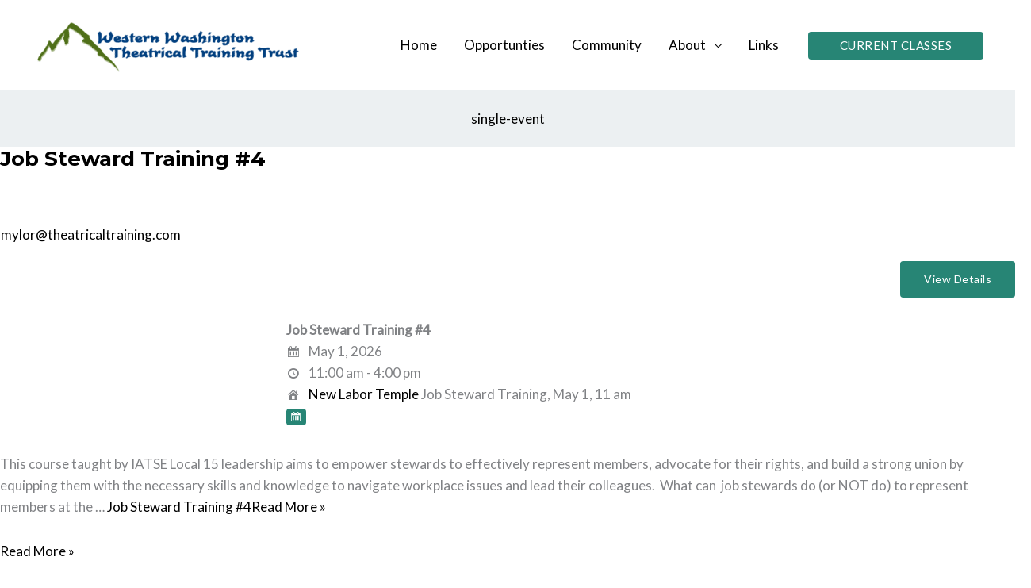

--- FILE ---
content_type: text/html; charset=UTF-8
request_url: https://theatricaltraining.com/event-type/single-event/
body_size: 32635
content:
<!DOCTYPE html>
<html lang="en-US">
<head>
<meta charset="UTF-8">
<script>
var gform;gform||(document.addEventListener("gform_main_scripts_loaded",function(){gform.scriptsLoaded=!0}),document.addEventListener("gform/theme/scripts_loaded",function(){gform.themeScriptsLoaded=!0}),window.addEventListener("DOMContentLoaded",function(){gform.domLoaded=!0}),gform={domLoaded:!1,scriptsLoaded:!1,themeScriptsLoaded:!1,isFormEditor:()=>"function"==typeof InitializeEditor,callIfLoaded:function(o){return!(!gform.domLoaded||!gform.scriptsLoaded||!gform.themeScriptsLoaded&&!gform.isFormEditor()||(gform.isFormEditor()&&console.warn("The use of gform.initializeOnLoaded() is deprecated in the form editor context and will be removed in Gravity Forms 3.1."),o(),0))},initializeOnLoaded:function(o){gform.callIfLoaded(o)||(document.addEventListener("gform_main_scripts_loaded",()=>{gform.scriptsLoaded=!0,gform.callIfLoaded(o)}),document.addEventListener("gform/theme/scripts_loaded",()=>{gform.themeScriptsLoaded=!0,gform.callIfLoaded(o)}),window.addEventListener("DOMContentLoaded",()=>{gform.domLoaded=!0,gform.callIfLoaded(o)}))},hooks:{action:{},filter:{}},addAction:function(o,r,e,t){gform.addHook("action",o,r,e,t)},addFilter:function(o,r,e,t){gform.addHook("filter",o,r,e,t)},doAction:function(o){gform.doHook("action",o,arguments)},applyFilters:function(o){return gform.doHook("filter",o,arguments)},removeAction:function(o,r){gform.removeHook("action",o,r)},removeFilter:function(o,r,e){gform.removeHook("filter",o,r,e)},addHook:function(o,r,e,t,n){null==gform.hooks[o][r]&&(gform.hooks[o][r]=[]);var d=gform.hooks[o][r];null==n&&(n=r+"_"+d.length),gform.hooks[o][r].push({tag:n,callable:e,priority:t=null==t?10:t})},doHook:function(r,o,e){var t;if(e=Array.prototype.slice.call(e,1),null!=gform.hooks[r][o]&&((o=gform.hooks[r][o]).sort(function(o,r){return o.priority-r.priority}),o.forEach(function(o){"function"!=typeof(t=o.callable)&&(t=window[t]),"action"==r?t.apply(null,e):e[0]=t.apply(null,e)})),"filter"==r)return e[0]},removeHook:function(o,r,t,n){var e;null!=gform.hooks[o][r]&&(e=(e=gform.hooks[o][r]).filter(function(o,r,e){return!!(null!=n&&n!=o.tag||null!=t&&t!=o.priority)}),gform.hooks[o][r]=e)}});
</script>

<meta name="viewport" content="width=device-width, initial-scale=1">
	<link rel="profile" href="https://gmpg.org/xfn/11"> 
	<title>single-event &#8211; Theatrical Training</title>
<meta name="robots" content="index, follow, max-snippet:-1, max-image-preview:large, max-video-preview:-1">
<link rel="canonical" href="https://theatricaltraining.com/event-type/single-event/">
<meta property="og:url" content="https://theatricaltraining.com/event-type/single-event/">
<meta property="og:site_name" content="Theatrical Training">
<meta property="og:locale" content="en_US">
<meta property="og:type" content="object">
<meta property="og:title" content="single-event - Theatrical Training">
<meta property="fb:pages" content="">
<meta property="fb:admins" content="">
<meta property="fb:app_id" content="">
<meta name="twitter:card" content="summary">
<meta name="twitter:site" content="">
<meta name="twitter:creator" content="">
<meta name="twitter:title" content="single-event - Theatrical Training">

<link rel="alternate" type="application/rss+xml" title="Theatrical Training &raquo; Feed" href="https://theatricaltraining.com/feed/" />
<link rel="alternate" type="application/rss+xml" title="Theatrical Training &raquo; Comments Feed" href="https://theatricaltraining.com/comments/feed/" />
<link rel="alternate" type="application/rss+xml" title="Theatrical Training &raquo; single-event Event Type Feed" href="https://theatricaltraining.com/event-type/single-event/feed/" />
<link rel="preload" href="https://theatricaltraining.com/wp-content/plugins/bb-plugin/fonts/fontawesome/5.15.4/webfonts/fa-solid-900.woff2" as="font" type="font/woff2" crossorigin="anonymous">
<link rel="preload" href="https://theatricaltraining.com/wp-content/plugins/bb-plugin/fonts/fontawesome/5.15.4/webfonts/fa-regular-400.woff2" as="font" type="font/woff2" crossorigin="anonymous">
<meta name="generator" content="Event Espresso Version 5.0.50" />
<meta name="robots" content="noindex,follow" />
<style id='wp-img-auto-sizes-contain-inline-css'>
img:is([sizes=auto i],[sizes^="auto," i]){contain-intrinsic-size:3000px 1500px}
/*# sourceURL=wp-img-auto-sizes-contain-inline-css */
</style>
<link rel='stylesheet' id='astra-bb-builder-css' href='https://theatricaltraining.com/wp-content/themes/astra/assets/css/minified/compatibility/page-builder/bb-plugin.min.css?ver=4.11.10' media='all' />
<link rel='stylesheet' id='astra-theme-css-css' href='https://theatricaltraining.com/wp-content/themes/astra/assets/css/minified/frontend.min.css?ver=4.11.10' media='all' />
<style id='astra-theme-css-inline-css'>
.ast-no-sidebar .entry-content .alignfull {margin-left: calc( -50vw + 50%);margin-right: calc( -50vw + 50%);max-width: 100vw;width: 100vw;}.ast-no-sidebar .entry-content .alignwide {margin-left: calc(-41vw + 50%);margin-right: calc(-41vw + 50%);max-width: unset;width: unset;}.ast-no-sidebar .entry-content .alignfull .alignfull,.ast-no-sidebar .entry-content .alignfull .alignwide,.ast-no-sidebar .entry-content .alignwide .alignfull,.ast-no-sidebar .entry-content .alignwide .alignwide,.ast-no-sidebar .entry-content .wp-block-column .alignfull,.ast-no-sidebar .entry-content .wp-block-column .alignwide{width: 100%;margin-left: auto;margin-right: auto;}.wp-block-gallery,.blocks-gallery-grid {margin: 0;}.wp-block-separator {max-width: 100px;}.wp-block-separator.is-style-wide,.wp-block-separator.is-style-dots {max-width: none;}.entry-content .has-2-columns .wp-block-column:first-child {padding-right: 10px;}.entry-content .has-2-columns .wp-block-column:last-child {padding-left: 10px;}@media (max-width: 782px) {.entry-content .wp-block-columns .wp-block-column {flex-basis: 100%;}.entry-content .has-2-columns .wp-block-column:first-child {padding-right: 0;}.entry-content .has-2-columns .wp-block-column:last-child {padding-left: 0;}}body .entry-content .wp-block-latest-posts {margin-left: 0;}body .entry-content .wp-block-latest-posts li {list-style: none;}.ast-no-sidebar .ast-container .entry-content .wp-block-latest-posts {margin-left: 0;}.ast-header-break-point .entry-content .alignwide {margin-left: auto;margin-right: auto;}.entry-content .blocks-gallery-item img {margin-bottom: auto;}.wp-block-pullquote {border-top: 4px solid #555d66;border-bottom: 4px solid #555d66;color: #40464d;}:root{--ast-post-nav-space:0;--ast-container-default-xlg-padding:6.67em;--ast-container-default-lg-padding:5.67em;--ast-container-default-slg-padding:4.34em;--ast-container-default-md-padding:3.34em;--ast-container-default-sm-padding:6.67em;--ast-container-default-xs-padding:2.4em;--ast-container-default-xxs-padding:1.4em;--ast-code-block-background:#EEEEEE;--ast-comment-inputs-background:#FAFAFA;--ast-normal-container-width:1200px;--ast-narrow-container-width:750px;--ast-blog-title-font-weight:normal;--ast-blog-meta-weight:inherit;--ast-global-color-primary:var(--ast-global-color-5);--ast-global-color-secondary:var(--ast-global-color-4);--ast-global-color-alternate-background:var(--ast-global-color-7);--ast-global-color-subtle-background:var(--ast-global-color-6);--ast-bg-style-guide:#F8FAFC;--ast-shadow-style-guide:0px 0px 4px 0 #00000057;--ast-global-dark-bg-style:#fff;--ast-global-dark-lfs:#fbfbfb;--ast-widget-bg-color:#fafafa;--ast-wc-container-head-bg-color:#fbfbfb;--ast-title-layout-bg:#eeeeee;--ast-search-border-color:#e7e7e7;--ast-lifter-hover-bg:#e6e6e6;--ast-gallery-block-color:#000;--srfm-color-input-label:var(--ast-global-color-2);}html{font-size:106.25%;}a,.page-title{color:var(--ast-global-color-8);}a:hover,a:focus{color:#278575;}body,button,input,select,textarea,.ast-button,.ast-custom-button{font-family:'Lato',sans-serif;font-weight:400;font-size:17px;font-size:1rem;line-height:var(--ast-body-line-height,1.6em);}blockquote{color:#000000;}h1,h2,h3,h4,h5,h6,.entry-content :where(h1,h2,h3,h4,h5,h6),.site-title,.site-title a{font-family:'Montserrat',sans-serif;font-weight:700;line-height:1em;}.site-title{font-size:35px;font-size:2.0588235294118rem;display:none;}header .custom-logo-link img{max-width:342px;width:342px;}.astra-logo-svg{width:342px;}.site-header .site-description{font-size:15px;font-size:0.88235294117647rem;display:none;}.entry-title{font-size:26px;font-size:1.5294117647059rem;}.archive .ast-article-post .ast-article-inner,.blog .ast-article-post .ast-article-inner,.archive .ast-article-post .ast-article-inner:hover,.blog .ast-article-post .ast-article-inner:hover{overflow:hidden;}h1,.entry-content :where(h1){font-size:44px;font-size:2.5882352941176rem;font-family:'Montserrat',sans-serif;line-height:1.4em;text-decoration:initial;}h2,.entry-content :where(h2){font-size:30px;font-size:1.7647058823529rem;font-family:'Montserrat',sans-serif;line-height:1.3em;text-decoration:initial;}h3,.entry-content :where(h3){font-size:26px;font-size:1.5294117647059rem;font-family:'Montserrat',sans-serif;line-height:1.3em;}h4,.entry-content :where(h4){font-size:20px;font-size:1.1764705882353rem;line-height:1.2em;font-family:'Montserrat',sans-serif;text-decoration:initial;}h5,.entry-content :where(h5){font-size:18px;font-size:1.0588235294118rem;line-height:1.2em;font-family:'Montserrat',sans-serif;}h6,.entry-content :where(h6){font-size:15px;font-size:0.88235294117647rem;line-height:1.25em;font-family:'Montserrat',sans-serif;}::selection{background-color:#278575;color:#ffffff;}body,h1,h2,h3,h4,h5,h6,.entry-title a,.entry-content :where(h1,h2,h3,h4,h5,h6){color:#051145;}.tagcloud a:hover,.tagcloud a:focus,.tagcloud a.current-item{color:#ffffff;border-color:var(--ast-global-color-8);background-color:var(--ast-global-color-8);}input:focus,input[type="text"]:focus,input[type="email"]:focus,input[type="url"]:focus,input[type="password"]:focus,input[type="reset"]:focus,input[type="search"]:focus,textarea:focus{border-color:var(--ast-global-color-8);}input[type="radio"]:checked,input[type=reset],input[type="checkbox"]:checked,input[type="checkbox"]:hover:checked,input[type="checkbox"]:focus:checked,input[type=range]::-webkit-slider-thumb{border-color:var(--ast-global-color-8);background-color:var(--ast-global-color-8);box-shadow:none;}.site-footer a:hover + .post-count,.site-footer a:focus + .post-count{background:var(--ast-global-color-8);border-color:var(--ast-global-color-8);}.single .nav-links .nav-previous,.single .nav-links .nav-next{color:var(--ast-global-color-8);}.entry-meta,.entry-meta *{line-height:1.45;color:var(--ast-global-color-8);}.entry-meta a:not(.ast-button):hover,.entry-meta a:not(.ast-button):hover *,.entry-meta a:not(.ast-button):focus,.entry-meta a:not(.ast-button):focus *,.page-links > .page-link,.page-links .page-link:hover,.post-navigation a:hover{color:#278575;}#cat option,.secondary .calendar_wrap thead a,.secondary .calendar_wrap thead a:visited{color:var(--ast-global-color-8);}.secondary .calendar_wrap #today,.ast-progress-val span{background:var(--ast-global-color-8);}.secondary a:hover + .post-count,.secondary a:focus + .post-count{background:var(--ast-global-color-8);border-color:var(--ast-global-color-8);}.calendar_wrap #today > a{color:#ffffff;}.page-links .page-link,.single .post-navigation a{color:var(--ast-global-color-8);}.ast-search-menu-icon .search-form button.search-submit{padding:0 4px;}.ast-search-menu-icon form.search-form{padding-right:0;}.ast-search-menu-icon.slide-search input.search-field{width:0;}.ast-header-search .ast-search-menu-icon.ast-dropdown-active .search-form,.ast-header-search .ast-search-menu-icon.ast-dropdown-active .search-field:focus{transition:all 0.2s;}.search-form input.search-field:focus{outline:none;}.widget-title,.widget .wp-block-heading{font-size:24px;font-size:1.4117647058824rem;color:#051145;}.single .ast-author-details .author-title{color:#278575;}.ast-single-post .entry-content a,.ast-comment-content a:not(.ast-comment-edit-reply-wrap a){text-decoration:underline;}.ast-single-post .wp-block-button .wp-block-button__link,.ast-single-post .entry-content .uagb-tab a,.ast-single-post .entry-content .uagb-ifb-cta a,.ast-single-post .entry-content .wp-block-uagb-buttons a,.ast-single-post .entry-content .uabb-module-content a,.ast-single-post .entry-content .uagb-post-grid a,.ast-single-post .entry-content .uagb-timeline a,.ast-single-post .entry-content .uagb-toc__wrap a,.ast-single-post .entry-content .uagb-taxomony-box a,.entry-content .wp-block-latest-posts > li > a,.ast-single-post .entry-content .wp-block-file__button,a.ast-post-filter-single,.ast-single-post .wp-block-buttons .wp-block-button.is-style-outline .wp-block-button__link,.ast-single-post .ast-comment-content .comment-reply-link,.ast-single-post .ast-comment-content .comment-edit-link{text-decoration:none;}.ast-search-menu-icon.slide-search a:focus-visible:focus-visible,.astra-search-icon:focus-visible,#close:focus-visible,a:focus-visible,.ast-menu-toggle:focus-visible,.site .skip-link:focus-visible,.wp-block-loginout input:focus-visible,.wp-block-search.wp-block-search__button-inside .wp-block-search__inside-wrapper,.ast-header-navigation-arrow:focus-visible,.ast-orders-table__row .ast-orders-table__cell:focus-visible,a#ast-apply-coupon:focus-visible,#ast-apply-coupon:focus-visible,#close:focus-visible,.button.search-submit:focus-visible,#search_submit:focus,.normal-search:focus-visible,.ast-header-account-wrap:focus-visible,.astra-cart-drawer-close:focus,.ast-single-variation:focus,.ast-button:focus{outline-style:dotted;outline-color:inherit;outline-width:thin;}input:focus,input[type="text"]:focus,input[type="email"]:focus,input[type="url"]:focus,input[type="password"]:focus,input[type="reset"]:focus,input[type="search"]:focus,input[type="number"]:focus,textarea:focus,.wp-block-search__input:focus,[data-section="section-header-mobile-trigger"] .ast-button-wrap .ast-mobile-menu-trigger-minimal:focus,.ast-mobile-popup-drawer.active .menu-toggle-close:focus,#ast-scroll-top:focus,#coupon_code:focus,#ast-coupon-code:focus{border-style:dotted;border-color:inherit;border-width:thin;}input{outline:none;}.ast-logo-title-inline .site-logo-img{padding-right:1em;}.site-logo-img img{ transition:all 0.2s linear;}body .ast-oembed-container *{position:absolute;top:0;width:100%;height:100%;left:0;}body .wp-block-embed-pocket-casts .ast-oembed-container *{position:unset;}.ast-single-post-featured-section + article {margin-top: 2em;}.site-content .ast-single-post-featured-section img {width: 100%;overflow: hidden;object-fit: cover;}.site > .ast-single-related-posts-container {margin-top: 0;}@media (min-width: 922px) {.ast-desktop .ast-container--narrow {max-width: var(--ast-narrow-container-width);margin: 0 auto;}}.ast-page-builder-template .hentry {margin: 0;}.ast-page-builder-template .site-content > .ast-container {max-width: 100%;padding: 0;}.ast-page-builder-template .site .site-content #primary {padding: 0;margin: 0;}.ast-page-builder-template .no-results {text-align: center;margin: 4em auto;}.ast-page-builder-template .ast-pagination {padding: 2em;}.ast-page-builder-template .entry-header.ast-no-title.ast-no-thumbnail {margin-top: 0;}.ast-page-builder-template .entry-header.ast-header-without-markup {margin-top: 0;margin-bottom: 0;}.ast-page-builder-template .entry-header.ast-no-title.ast-no-meta {margin-bottom: 0;}.ast-page-builder-template.single .post-navigation {padding-bottom: 2em;}.ast-page-builder-template.single-post .site-content > .ast-container {max-width: 100%;}.ast-page-builder-template .entry-header {margin-top: 4em;margin-left: auto;margin-right: auto;padding-left: 20px;padding-right: 20px;}.single.ast-page-builder-template .entry-header {padding-left: 20px;padding-right: 20px;}.ast-page-builder-template .ast-archive-description {margin: 4em auto 0;padding-left: 20px;padding-right: 20px;}.ast-page-builder-template.ast-no-sidebar .entry-content .alignwide {margin-left: 0;margin-right: 0;}@media (max-width:921.9px){#ast-desktop-header{display:none;}}@media (min-width:922px){#ast-mobile-header{display:none;}}.wp-block-buttons.aligncenter{justify-content:center;}@media (min-width:1200px){.wp-block-group .has-background{padding:20px;}}@media (min-width:1200px){.ast-page-builder-template.ast-no-sidebar .entry-content .wp-block-cover.alignwide,.ast-page-builder-template.ast-no-sidebar .entry-content .wp-block-cover.alignfull{padding-right:0;padding-left:0;}}@media (min-width:1200px){.wp-block-cover-image.alignwide .wp-block-cover__inner-container,.wp-block-cover.alignwide .wp-block-cover__inner-container,.wp-block-cover-image.alignfull .wp-block-cover__inner-container,.wp-block-cover.alignfull .wp-block-cover__inner-container{width:100%;}}.wp-block-image.aligncenter{margin-left:auto;margin-right:auto;}.wp-block-table.aligncenter{margin-left:auto;margin-right:auto;}.wp-block-buttons .wp-block-button.is-style-outline .wp-block-button__link.wp-element-button,.ast-outline-button,.wp-block-uagb-buttons-child .uagb-buttons-repeater.ast-outline-button{border-color:#278575;border-top-width:2px;border-right-width:2px;border-bottom-width:2px;border-left-width:2px;font-family:inherit;font-weight:500;font-size:14px;font-size:0.82352941176471rem;line-height:1em;border-top-left-radius:4px;border-top-right-radius:4px;border-bottom-right-radius:4px;border-bottom-left-radius:4px;}.wp-block-button.is-style-outline .wp-block-button__link:hover,.wp-block-buttons .wp-block-button.is-style-outline .wp-block-button__link:focus,.wp-block-buttons .wp-block-button.is-style-outline > .wp-block-button__link:not(.has-text-color):hover,.wp-block-buttons .wp-block-button.wp-block-button__link.is-style-outline:not(.has-text-color):hover,.ast-outline-button:hover,.ast-outline-button:focus,.wp-block-uagb-buttons-child .uagb-buttons-repeater.ast-outline-button:hover,.wp-block-uagb-buttons-child .uagb-buttons-repeater.ast-outline-button:focus{background-color:#1c7261;}.wp-block-button .wp-block-button__link.wp-element-button.is-style-outline:not(.has-background),.wp-block-button.is-style-outline>.wp-block-button__link.wp-element-button:not(.has-background),.ast-outline-button{background-color:#278575;}.entry-content[data-ast-blocks-layout] > figure{margin-bottom:1em;}@media (max-width:921px){.ast-separate-container #primary,.ast-separate-container #secondary{padding:1.5em 0;}#primary,#secondary{padding:1.5em 0;margin:0;}.ast-left-sidebar #content > .ast-container{display:flex;flex-direction:column-reverse;width:100%;}.ast-separate-container .ast-article-post,.ast-separate-container .ast-article-single{padding:1.5em 2.14em;}.ast-author-box img.avatar{margin:20px 0 0 0;}}@media (min-width:922px){.ast-separate-container.ast-right-sidebar #primary,.ast-separate-container.ast-left-sidebar #primary{border:0;}.search-no-results.ast-separate-container #primary{margin-bottom:4em;}}.wp-block-button .wp-block-button__link{color:#ffffff;}.wp-block-button .wp-block-button__link:hover,.wp-block-button .wp-block-button__link:focus{color:#ffffff;background-color:#1c7261;border-color:#1c7261;}.wp-block-button .wp-block-button__link{border-style:solid;border-top-width:0px;border-right-width:0px;border-left-width:0px;border-bottom-width:0px;border-color:#278575;background-color:#278575;color:#ffffff;font-family:inherit;font-weight:500;line-height:1em;letter-spacing:0.5px;font-size:14px;font-size:0.82352941176471rem;border-top-left-radius:4px;border-top-right-radius:4px;border-bottom-right-radius:4px;border-bottom-left-radius:4px;padding-top:16px;padding-right:30px;padding-bottom:16px;padding-left:30px;}.menu-toggle,button,.ast-button,.ast-custom-button,.button,input#submit,input[type="button"],input[type="submit"],input[type="reset"]{border-style:solid;border-top-width:0px;border-right-width:0px;border-left-width:0px;border-bottom-width:0px;color:#ffffff;border-color:#278575;background-color:#278575;padding-top:16px;padding-right:30px;padding-bottom:16px;padding-left:30px;font-family:inherit;font-weight:500;font-size:14px;font-size:0.82352941176471rem;line-height:1em;letter-spacing:0.5px;border-top-left-radius:4px;border-top-right-radius:4px;border-bottom-right-radius:4px;border-bottom-left-radius:4px;}button:focus,.menu-toggle:hover,button:hover,.ast-button:hover,.ast-custom-button:hover .button:hover,.ast-custom-button:hover ,input[type=reset]:hover,input[type=reset]:focus,input#submit:hover,input#submit:focus,input[type="button"]:hover,input[type="button"]:focus,input[type="submit"]:hover,input[type="submit"]:focus{color:#ffffff;background-color:#1c7261;border-color:#1c7261;}@media (max-width:921px){.ast-mobile-header-stack .main-header-bar .ast-search-menu-icon{display:inline-block;}.ast-header-break-point.ast-header-custom-item-outside .ast-mobile-header-stack .main-header-bar .ast-search-icon{margin:0;}.ast-comment-avatar-wrap img{max-width:2.5em;}.ast-comment-meta{padding:0 1.8888em 1.3333em;}.ast-separate-container .ast-comment-list li.depth-1{padding:1.5em 2.14em;}.ast-separate-container .comment-respond{padding:2em 2.14em;}}@media (min-width:544px){.ast-container{max-width:100%;}}@media (max-width:544px){.ast-separate-container .ast-article-post,.ast-separate-container .ast-article-single,.ast-separate-container .comments-title,.ast-separate-container .ast-archive-description{padding:1.5em 1em;}.ast-separate-container #content .ast-container{padding-left:0.54em;padding-right:0.54em;}.ast-separate-container .ast-comment-list .bypostauthor{padding:.5em;}.ast-search-menu-icon.ast-dropdown-active .search-field{width:170px;}} #ast-mobile-header .ast-site-header-cart-li a{pointer-events:none;}@media (min-width:545px){.ast-page-builder-template .comments-area,.single.ast-page-builder-template .entry-header,.single.ast-page-builder-template .post-navigation,.single.ast-page-builder-template .ast-single-related-posts-container{max-width:1240px;margin-left:auto;margin-right:auto;}}.ast-no-sidebar.ast-separate-container .entry-content .alignfull {margin-left: -6.67em;margin-right: -6.67em;width: auto;}@media (max-width: 1200px) {.ast-no-sidebar.ast-separate-container .entry-content .alignfull {margin-left: -2.4em;margin-right: -2.4em;}}@media (max-width: 768px) {.ast-no-sidebar.ast-separate-container .entry-content .alignfull {margin-left: -2.14em;margin-right: -2.14em;}}@media (max-width: 544px) {.ast-no-sidebar.ast-separate-container .entry-content .alignfull {margin-left: -1em;margin-right: -1em;}}.ast-no-sidebar.ast-separate-container .entry-content .alignwide {margin-left: -20px;margin-right: -20px;}.ast-no-sidebar.ast-separate-container .entry-content .wp-block-column .alignfull,.ast-no-sidebar.ast-separate-container .entry-content .wp-block-column .alignwide {margin-left: auto;margin-right: auto;width: 100%;}@media (max-width:921px){.site-title{display:none;}.site-header .site-description{display:none;}h1,.entry-content :where(h1){font-size:40px;}h2,.entry-content :where(h2){font-size:28px;}h3,.entry-content :where(h3){font-size:24px;}}@media (max-width:544px){.site-title{display:none;}.site-header .site-description{display:none;}h1,.entry-content :where(h1){font-size:34px;}h2,.entry-content :where(h2){font-size:24px;}h3,.entry-content :where(h3){font-size:22px;}header .custom-logo-link img,.ast-header-break-point .site-branding img,.ast-header-break-point .custom-logo-link img{max-width:270px;width:270px;}.astra-logo-svg{width:270px;}.ast-header-break-point .site-logo-img .custom-mobile-logo-link img{max-width:270px;}}@media (max-width:921px){html{font-size:96.9%;}}@media (max-width:544px){html{font-size:96.9%;}}@media (min-width:922px){.ast-container{max-width:1240px;}}@font-face {font-family: "Astra";src: url(https://theatricaltraining.com/wp-content/themes/astra/assets/fonts/astra.woff) format("woff"),url(https://theatricaltraining.com/wp-content/themes/astra/assets/fonts/astra.ttf) format("truetype"),url(https://theatricaltraining.com/wp-content/themes/astra/assets/fonts/astra.svg#astra) format("svg");font-weight: normal;font-style: normal;font-display: fallback;}.ast-blog-layout-classic-grid .ast-article-inner{box-shadow:0px 6px 15px -2px rgba(16,24,40,0.05);}.ast-separate-container .ast-blog-layout-classic-grid .ast-article-inner,.ast-plain-container .ast-blog-layout-classic-grid .ast-article-inner{height:100%;}.ast-blog-layout-6-grid .ast-blog-featured-section:before { content: ""; }.cat-links.badge a,.tags-links.badge a {padding: 4px 8px;border-radius: 3px;font-weight: 400;}.cat-links.underline a,.tags-links.underline a{text-decoration: underline;}@media (min-width:922px){.main-header-menu .sub-menu .menu-item.ast-left-align-sub-menu:hover > .sub-menu,.main-header-menu .sub-menu .menu-item.ast-left-align-sub-menu.focus > .sub-menu{margin-left:-0px;}}.site .comments-area{padding-bottom:3em;}.astra-icon-down_arrow::after {content: "\e900";font-family: Astra;}.astra-icon-close::after {content: "\e5cd";font-family: Astra;}.astra-icon-drag_handle::after {content: "\e25d";font-family: Astra;}.astra-icon-format_align_justify::after {content: "\e235";font-family: Astra;}.astra-icon-menu::after {content: "\e5d2";font-family: Astra;}.astra-icon-reorder::after {content: "\e8fe";font-family: Astra;}.astra-icon-search::after {content: "\e8b6";font-family: Astra;}.astra-icon-zoom_in::after {content: "\e56b";font-family: Astra;}.astra-icon-check-circle::after {content: "\e901";font-family: Astra;}.astra-icon-shopping-cart::after {content: "\f07a";font-family: Astra;}.astra-icon-shopping-bag::after {content: "\f290";font-family: Astra;}.astra-icon-shopping-basket::after {content: "\f291";font-family: Astra;}.astra-icon-circle-o::after {content: "\e903";font-family: Astra;}.astra-icon-certificate::after {content: "\e902";font-family: Astra;}blockquote {padding: 1.2em;}:root .has-ast-global-color-0-color{color:var(--ast-global-color-0);}:root .has-ast-global-color-0-background-color{background-color:var(--ast-global-color-0);}:root .wp-block-button .has-ast-global-color-0-color{color:var(--ast-global-color-0);}:root .wp-block-button .has-ast-global-color-0-background-color{background-color:var(--ast-global-color-0);}:root .has-ast-global-color-1-color{color:var(--ast-global-color-1);}:root .has-ast-global-color-1-background-color{background-color:var(--ast-global-color-1);}:root .wp-block-button .has-ast-global-color-1-color{color:var(--ast-global-color-1);}:root .wp-block-button .has-ast-global-color-1-background-color{background-color:var(--ast-global-color-1);}:root .has-ast-global-color-2-color{color:var(--ast-global-color-2);}:root .has-ast-global-color-2-background-color{background-color:var(--ast-global-color-2);}:root .wp-block-button .has-ast-global-color-2-color{color:var(--ast-global-color-2);}:root .wp-block-button .has-ast-global-color-2-background-color{background-color:var(--ast-global-color-2);}:root .has-ast-global-color-3-color{color:var(--ast-global-color-3);}:root .has-ast-global-color-3-background-color{background-color:var(--ast-global-color-3);}:root .wp-block-button .has-ast-global-color-3-color{color:var(--ast-global-color-3);}:root .wp-block-button .has-ast-global-color-3-background-color{background-color:var(--ast-global-color-3);}:root .has-ast-global-color-4-color{color:var(--ast-global-color-4);}:root .has-ast-global-color-4-background-color{background-color:var(--ast-global-color-4);}:root .wp-block-button .has-ast-global-color-4-color{color:var(--ast-global-color-4);}:root .wp-block-button .has-ast-global-color-4-background-color{background-color:var(--ast-global-color-4);}:root .has-ast-global-color-5-color{color:var(--ast-global-color-5);}:root .has-ast-global-color-5-background-color{background-color:var(--ast-global-color-5);}:root .wp-block-button .has-ast-global-color-5-color{color:var(--ast-global-color-5);}:root .wp-block-button .has-ast-global-color-5-background-color{background-color:var(--ast-global-color-5);}:root .has-ast-global-color-6-color{color:var(--ast-global-color-6);}:root .has-ast-global-color-6-background-color{background-color:var(--ast-global-color-6);}:root .wp-block-button .has-ast-global-color-6-color{color:var(--ast-global-color-6);}:root .wp-block-button .has-ast-global-color-6-background-color{background-color:var(--ast-global-color-6);}:root .has-ast-global-color-7-color{color:var(--ast-global-color-7);}:root .has-ast-global-color-7-background-color{background-color:var(--ast-global-color-7);}:root .wp-block-button .has-ast-global-color-7-color{color:var(--ast-global-color-7);}:root .wp-block-button .has-ast-global-color-7-background-color{background-color:var(--ast-global-color-7);}:root .has-ast-global-color-8-color{color:var(--ast-global-color-8);}:root .has-ast-global-color-8-background-color{background-color:var(--ast-global-color-8);}:root .wp-block-button .has-ast-global-color-8-color{color:var(--ast-global-color-8);}:root .wp-block-button .has-ast-global-color-8-background-color{background-color:var(--ast-global-color-8);}:root{--ast-global-color-0:#0170B9;--ast-global-color-1:#3a3a3a;--ast-global-color-2:#3a3a3a;--ast-global-color-3:#4B4F58;--ast-global-color-4:#F5F5F5;--ast-global-color-5:#FFFFFF;--ast-global-color-6:#F2F5F7;--ast-global-color-7:#424242;--ast-global-color-8:#000000;}:root {--ast-border-color : #dddddd;}.ast-archive-entry-banner {-js-display: flex;display: flex;flex-direction: column;justify-content: center;text-align: center;position: relative;background: var(--ast-title-layout-bg);}.ast-archive-entry-banner[data-banner-width-type="custom"] {margin: 0 auto;width: 100%;}.ast-archive-entry-banner[data-banner-layout="layout-1"] {background: inherit;padding: 20px 0;text-align: left;}body.archive .ast-archive-description{max-width:1200px;width:100%;text-align:left;padding-top:3em;padding-right:3em;padding-bottom:3em;padding-left:3em;}body.archive .ast-archive-description > *:not(:last-child){margin-bottom:10px;}@media (max-width:921px){body.archive .ast-archive-description{text-align:left;}}@media (max-width:544px){body.archive .ast-archive-description{text-align:left;}}.ast-breadcrumbs .trail-browse,.ast-breadcrumbs .trail-items,.ast-breadcrumbs .trail-items li{display:inline-block;margin:0;padding:0;border:none;background:inherit;text-indent:0;text-decoration:none;}.ast-breadcrumbs .trail-browse{font-size:inherit;font-style:inherit;font-weight:inherit;color:inherit;}.ast-breadcrumbs .trail-items{list-style:none;}.trail-items li::after{padding:0 0.3em;content:"\00bb";}.trail-items li:last-of-type::after{display:none;}h1,h2,h3,h4,h5,h6,.entry-content :where(h1,h2,h3,h4,h5,h6){color:#051145;}@media (max-width:921px){.ast-builder-grid-row-container.ast-builder-grid-row-tablet-3-firstrow .ast-builder-grid-row > *:first-child,.ast-builder-grid-row-container.ast-builder-grid-row-tablet-3-lastrow .ast-builder-grid-row > *:last-child{grid-column:1 / -1;}}@media (max-width:544px){.ast-builder-grid-row-container.ast-builder-grid-row-mobile-3-firstrow .ast-builder-grid-row > *:first-child,.ast-builder-grid-row-container.ast-builder-grid-row-mobile-3-lastrow .ast-builder-grid-row > *:last-child{grid-column:1 / -1;}}.ast-builder-layout-element[data-section="title_tagline"]{display:flex;}@media (max-width:921px){.ast-header-break-point .ast-builder-layout-element[data-section="title_tagline"]{display:flex;}}@media (max-width:544px){.ast-header-break-point .ast-builder-layout-element[data-section="title_tagline"]{display:flex;}}[data-section*="section-hb-button-"] .menu-link{display:none;}.ast-header-button-1[data-section*="section-hb-button-"] .ast-builder-button-wrap .ast-custom-button{line-height:1em;}.ast-header-button-1[data-section="section-hb-button-1"]{display:flex;}@media (max-width:921px){.ast-header-break-point .ast-header-button-1[data-section="section-hb-button-1"]{display:flex;}}@media (max-width:544px){.ast-header-break-point .ast-header-button-1[data-section="section-hb-button-1"]{display:flex;}}.ast-builder-menu-1{font-family:inherit;font-weight:inherit;}.ast-builder-menu-1 .sub-menu,.ast-builder-menu-1 .inline-on-mobile .sub-menu{border-top-width:2px;border-bottom-width:0px;border-right-width:0px;border-left-width:0px;border-color:#278575;border-style:solid;}.ast-builder-menu-1 .sub-menu .sub-menu{top:-2px;}.ast-builder-menu-1 .main-header-menu > .menu-item > .sub-menu,.ast-builder-menu-1 .main-header-menu > .menu-item > .astra-full-megamenu-wrapper{margin-top:0px;}.ast-desktop .ast-builder-menu-1 .main-header-menu > .menu-item > .sub-menu:before,.ast-desktop .ast-builder-menu-1 .main-header-menu > .menu-item > .astra-full-megamenu-wrapper:before{height:calc( 0px + 2px + 5px );}.ast-desktop .ast-builder-menu-1 .menu-item .sub-menu .menu-link{border-style:none;}@media (max-width:921px){.ast-header-break-point .ast-builder-menu-1 .menu-item.menu-item-has-children > .ast-menu-toggle{top:0;}.ast-builder-menu-1 .inline-on-mobile .menu-item.menu-item-has-children > .ast-menu-toggle{right:-15px;}.ast-builder-menu-1 .menu-item-has-children > .menu-link:after{content:unset;}.ast-builder-menu-1 .main-header-menu > .menu-item > .sub-menu,.ast-builder-menu-1 .main-header-menu > .menu-item > .astra-full-megamenu-wrapper{margin-top:0;}}@media (max-width:544px){.ast-header-break-point .ast-builder-menu-1 .menu-item.menu-item-has-children > .ast-menu-toggle{top:0;}.ast-builder-menu-1 .main-header-menu > .menu-item > .sub-menu,.ast-builder-menu-1 .main-header-menu > .menu-item > .astra-full-megamenu-wrapper{margin-top:0;}}.ast-builder-menu-1{display:flex;}@media (max-width:921px){.ast-header-break-point .ast-builder-menu-1{display:flex;}}@media (max-width:544px){.ast-header-break-point .ast-builder-menu-1{display:flex;}}.fl-row-content-wrap [CLASS*="ast-width-"] {width:100%;}body.fl-theme-builder-header.fl-theme-builder-part.fl-theme-builder-part-part #page{display:block;}.ast-header-button-1 .ast-custom-button{box-shadow:0px 0px 0px 0px rgba(0,0,0,0.1);}.ast-desktop .ast-mega-menu-enabled .ast-builder-menu-1 div:not( .astra-full-megamenu-wrapper) .sub-menu,.ast-builder-menu-1 .inline-on-mobile .sub-menu,.ast-desktop .ast-builder-menu-1 .astra-full-megamenu-wrapper,.ast-desktop .ast-builder-menu-1 .menu-item .sub-menu{box-shadow:0px 4px 10px -2px rgba(0,0,0,0.1);}.ast-desktop .ast-mobile-popup-drawer.active .ast-mobile-popup-inner{max-width:35%;}@media (max-width:921px){.ast-mobile-popup-drawer.active .ast-mobile-popup-inner{max-width:90%;}}@media (max-width:544px){.ast-mobile-popup-drawer.active .ast-mobile-popup-inner{max-width:90%;}}.ast-header-break-point .main-header-bar{border-bottom-width:0px;}@media (min-width:922px){.main-header-bar{border-bottom-width:0px;}}.main-header-menu .menu-item,#astra-footer-menu .menu-item,.main-header-bar .ast-masthead-custom-menu-items{-js-display:flex;display:flex;-webkit-box-pack:center;-webkit-justify-content:center;-moz-box-pack:center;-ms-flex-pack:center;justify-content:center;-webkit-box-orient:vertical;-webkit-box-direction:normal;-webkit-flex-direction:column;-moz-box-orient:vertical;-moz-box-direction:normal;-ms-flex-direction:column;flex-direction:column;}.main-header-menu > .menu-item > .menu-link,#astra-footer-menu > .menu-item > .menu-link{height:100%;-webkit-box-align:center;-webkit-align-items:center;-moz-box-align:center;-ms-flex-align:center;align-items:center;-js-display:flex;display:flex;}.main-header-menu .sub-menu .menu-item.menu-item-has-children > .menu-link:after{position:absolute;right:1em;top:50%;transform:translate(0,-50%) rotate(270deg);}.ast-header-break-point .main-header-bar .main-header-bar-navigation .page_item_has_children > .ast-menu-toggle::before,.ast-header-break-point .main-header-bar .main-header-bar-navigation .menu-item-has-children > .ast-menu-toggle::before,.ast-mobile-popup-drawer .main-header-bar-navigation .menu-item-has-children>.ast-menu-toggle::before,.ast-header-break-point .ast-mobile-header-wrap .main-header-bar-navigation .menu-item-has-children > .ast-menu-toggle::before{font-weight:bold;content:"\e900";font-family:Astra;text-decoration:inherit;display:inline-block;}.ast-header-break-point .main-navigation ul.sub-menu .menu-item .menu-link:before{content:"\e900";font-family:Astra;font-size:.65em;text-decoration:inherit;display:inline-block;transform:translate(0,-2px) rotateZ(270deg);margin-right:5px;}.widget_search .search-form:after{font-family:Astra;font-size:1.2em;font-weight:normal;content:"\e8b6";position:absolute;top:50%;right:15px;transform:translate(0,-50%);}.astra-search-icon::before{content:"\e8b6";font-family:Astra;font-style:normal;font-weight:normal;text-decoration:inherit;text-align:center;-webkit-font-smoothing:antialiased;-moz-osx-font-smoothing:grayscale;z-index:3;}.main-header-bar .main-header-bar-navigation .page_item_has_children > a:after,.main-header-bar .main-header-bar-navigation .menu-item-has-children > a:after,.menu-item-has-children .ast-header-navigation-arrow:after{content:"\e900";display:inline-block;font-family:Astra;font-size:.6rem;font-weight:bold;text-rendering:auto;-webkit-font-smoothing:antialiased;-moz-osx-font-smoothing:grayscale;margin-left:10px;line-height:normal;}.menu-item-has-children .sub-menu .ast-header-navigation-arrow:after{margin-left:0;}.ast-mobile-popup-drawer .main-header-bar-navigation .ast-submenu-expanded>.ast-menu-toggle::before{transform:rotateX(180deg);}.ast-header-break-point .main-header-bar-navigation .menu-item-has-children > .menu-link:after{display:none;}@media (min-width:922px){.ast-builder-menu .main-navigation > ul > li:last-child a{margin-right:0;}}.ast-separate-container .ast-article-inner{background-color:transparent;background-image:none;}.ast-separate-container .ast-article-post{background-color:var(--ast-global-color-5);background-image:none;}@media (max-width:921px){.ast-separate-container .ast-article-post{background-color:var(--ast-global-color-5);background-image:none;}}@media (max-width:544px){.ast-separate-container .ast-article-post{background-color:var(--ast-global-color-5);background-image:none;}}.ast-separate-container .ast-article-single:not(.ast-related-post),.ast-separate-container .error-404,.ast-separate-container .no-results,.single.ast-separate-container.ast-author-meta,.ast-separate-container .related-posts-title-wrapper,.ast-separate-container .comments-count-wrapper,.ast-box-layout.ast-plain-container .site-content,.ast-padded-layout.ast-plain-container .site-content,.ast-separate-container .ast-archive-description,.ast-separate-container .comments-area .comment-respond,.ast-separate-container .comments-area .ast-comment-list li,.ast-separate-container .comments-area .comments-title{background-color:var(--ast-global-color-5);background-image:none;}@media (max-width:921px){.ast-separate-container .ast-article-single:not(.ast-related-post),.ast-separate-container .error-404,.ast-separate-container .no-results,.single.ast-separate-container.ast-author-meta,.ast-separate-container .related-posts-title-wrapper,.ast-separate-container .comments-count-wrapper,.ast-box-layout.ast-plain-container .site-content,.ast-padded-layout.ast-plain-container .site-content,.ast-separate-container .ast-archive-description{background-color:var(--ast-global-color-5);background-image:none;}}@media (max-width:544px){.ast-separate-container .ast-article-single:not(.ast-related-post),.ast-separate-container .error-404,.ast-separate-container .no-results,.single.ast-separate-container.ast-author-meta,.ast-separate-container .related-posts-title-wrapper,.ast-separate-container .comments-count-wrapper,.ast-box-layout.ast-plain-container .site-content,.ast-padded-layout.ast-plain-container .site-content,.ast-separate-container .ast-archive-description{background-color:var(--ast-global-color-5);background-image:none;}}.ast-separate-container.ast-two-container #secondary .widget{background-color:var(--ast-global-color-5);background-image:none;}@media (max-width:921px){.ast-separate-container.ast-two-container #secondary .widget{background-color:var(--ast-global-color-5);background-image:none;}}@media (max-width:544px){.ast-separate-container.ast-two-container #secondary .widget{background-color:var(--ast-global-color-5);background-image:none;}}#ast-scroll-top {display: none;position: fixed;text-align: center;cursor: pointer;z-index: 99;width: 2.1em;height: 2.1em;line-height: 2.1;color: #ffffff;border-radius: 2px;content: "";outline: inherit;}@media (min-width: 769px) {#ast-scroll-top {content: "769";}}#ast-scroll-top .ast-icon.icon-arrow svg {margin-left: 0px;vertical-align: middle;transform: translate(0,-20%) rotate(180deg);width: 1.6em;}.ast-scroll-to-top-right {right: 30px;bottom: 30px;}.ast-scroll-to-top-left {left: 30px;bottom: 30px;}#ast-scroll-top{background-color:var(--ast-global-color-8);font-size:15px;}.ast-scroll-top-icon::before{content:"\e900";font-family:Astra;text-decoration:inherit;}.ast-scroll-top-icon{transform:rotate(180deg);}@media (max-width:921px){#ast-scroll-top .ast-icon.icon-arrow svg{width:1em;}}.ast-mobile-header-content > *,.ast-desktop-header-content > * {padding: 10px 0;height: auto;}.ast-mobile-header-content > *:first-child,.ast-desktop-header-content > *:first-child {padding-top: 10px;}.ast-mobile-header-content > .ast-builder-menu,.ast-desktop-header-content > .ast-builder-menu {padding-top: 0;}.ast-mobile-header-content > *:last-child,.ast-desktop-header-content > *:last-child {padding-bottom: 0;}.ast-mobile-header-content .ast-search-menu-icon.ast-inline-search label,.ast-desktop-header-content .ast-search-menu-icon.ast-inline-search label {width: 100%;}.ast-desktop-header-content .main-header-bar-navigation .ast-submenu-expanded > .ast-menu-toggle::before {transform: rotateX(180deg);}#ast-desktop-header .ast-desktop-header-content,.ast-mobile-header-content .ast-search-icon,.ast-desktop-header-content .ast-search-icon,.ast-mobile-header-wrap .ast-mobile-header-content,.ast-main-header-nav-open.ast-popup-nav-open .ast-mobile-header-wrap .ast-mobile-header-content,.ast-main-header-nav-open.ast-popup-nav-open .ast-desktop-header-content {display: none;}.ast-main-header-nav-open.ast-header-break-point #ast-desktop-header .ast-desktop-header-content,.ast-main-header-nav-open.ast-header-break-point .ast-mobile-header-wrap .ast-mobile-header-content {display: block;}.ast-desktop .ast-desktop-header-content .astra-menu-animation-slide-up > .menu-item > .sub-menu,.ast-desktop .ast-desktop-header-content .astra-menu-animation-slide-up > .menu-item .menu-item > .sub-menu,.ast-desktop .ast-desktop-header-content .astra-menu-animation-slide-down > .menu-item > .sub-menu,.ast-desktop .ast-desktop-header-content .astra-menu-animation-slide-down > .menu-item .menu-item > .sub-menu,.ast-desktop .ast-desktop-header-content .astra-menu-animation-fade > .menu-item > .sub-menu,.ast-desktop .ast-desktop-header-content .astra-menu-animation-fade > .menu-item .menu-item > .sub-menu {opacity: 1;visibility: visible;}.ast-hfb-header.ast-default-menu-enable.ast-header-break-point .ast-mobile-header-wrap .ast-mobile-header-content .main-header-bar-navigation {width: unset;margin: unset;}.ast-mobile-header-content.content-align-flex-end .main-header-bar-navigation .menu-item-has-children > .ast-menu-toggle,.ast-desktop-header-content.content-align-flex-end .main-header-bar-navigation .menu-item-has-children > .ast-menu-toggle {left: calc( 20px - 0.907em);right: auto;}.ast-mobile-header-content .ast-search-menu-icon,.ast-mobile-header-content .ast-search-menu-icon.slide-search,.ast-desktop-header-content .ast-search-menu-icon,.ast-desktop-header-content .ast-search-menu-icon.slide-search {width: 100%;position: relative;display: block;right: auto;transform: none;}.ast-mobile-header-content .ast-search-menu-icon.slide-search .search-form,.ast-mobile-header-content .ast-search-menu-icon .search-form,.ast-desktop-header-content .ast-search-menu-icon.slide-search .search-form,.ast-desktop-header-content .ast-search-menu-icon .search-form {right: 0;visibility: visible;opacity: 1;position: relative;top: auto;transform: none;padding: 0;display: block;overflow: hidden;}.ast-mobile-header-content .ast-search-menu-icon.ast-inline-search .search-field,.ast-mobile-header-content .ast-search-menu-icon .search-field,.ast-desktop-header-content .ast-search-menu-icon.ast-inline-search .search-field,.ast-desktop-header-content .ast-search-menu-icon .search-field {width: 100%;padding-right: 5.5em;}.ast-mobile-header-content .ast-search-menu-icon .search-submit,.ast-desktop-header-content .ast-search-menu-icon .search-submit {display: block;position: absolute;height: 100%;top: 0;right: 0;padding: 0 1em;border-radius: 0;}.ast-hfb-header.ast-default-menu-enable.ast-header-break-point .ast-mobile-header-wrap .ast-mobile-header-content .main-header-bar-navigation ul .sub-menu .menu-link {padding-left: 30px;}.ast-hfb-header.ast-default-menu-enable.ast-header-break-point .ast-mobile-header-wrap .ast-mobile-header-content .main-header-bar-navigation .sub-menu .menu-item .menu-item .menu-link {padding-left: 40px;}.ast-mobile-popup-drawer.active .ast-mobile-popup-inner{background-color:#ffffff;;}.ast-mobile-header-wrap .ast-mobile-header-content,.ast-desktop-header-content{background-color:#ffffff;;}.ast-mobile-popup-content > *,.ast-mobile-header-content > *,.ast-desktop-popup-content > *,.ast-desktop-header-content > *{padding-top:0px;padding-bottom:0px;}.content-align-flex-start .ast-builder-layout-element{justify-content:flex-start;}.content-align-flex-start .main-header-menu{text-align:left;}.ast-mobile-popup-drawer.active .menu-toggle-close{color:#3a3a3a;}.ast-mobile-header-wrap .ast-primary-header-bar,.ast-primary-header-bar .site-primary-header-wrap{min-height:70px;}.ast-desktop .ast-primary-header-bar .main-header-menu > .menu-item{line-height:70px;}.ast-header-break-point #masthead .ast-mobile-header-wrap .ast-primary-header-bar,.ast-header-break-point #masthead .ast-mobile-header-wrap .ast-below-header-bar,.ast-header-break-point #masthead .ast-mobile-header-wrap .ast-above-header-bar{padding-left:20px;padding-right:20px;}.ast-header-break-point .ast-primary-header-bar{border-bottom-width:0px;border-bottom-style:solid;}@media (min-width:922px){.ast-primary-header-bar{border-bottom-width:0px;border-bottom-style:solid;}}.ast-primary-header-bar{background-color:#ffffff;background-image:none;}.ast-primary-header-bar{display:block;}@media (max-width:921px){.ast-header-break-point .ast-primary-header-bar{display:grid;}}@media (max-width:544px){.ast-header-break-point .ast-primary-header-bar{display:grid;}}[data-section="section-header-mobile-trigger"] .ast-button-wrap .ast-mobile-menu-trigger-minimal{color:#278575;border:none;background:transparent;}[data-section="section-header-mobile-trigger"] .ast-button-wrap .mobile-menu-toggle-icon .ast-mobile-svg{width:20px;height:20px;fill:#278575;}[data-section="section-header-mobile-trigger"] .ast-button-wrap .mobile-menu-wrap .mobile-menu{color:#278575;}.ast-pagination .next.page-numbers{display:inherit;float:none;}.ast-pagination a,.nav-links a{color:var(--ast-global-color-8);}.ast-pagination a:hover,.ast-pagination a:focus,.ast-pagination > span:hover:not(.dots),.ast-pagination > span.current{color:#278575;}@media (max-width:544px){.ast-pagination .next:focus,.ast-pagination .prev:focus{width:100% !important;}}.ast-pagination .prev.page-numbers,.ast-pagination .next.page-numbers {padding: 0 1.5em;height: 2.33333em;line-height: calc(2.33333em - 3px);}.ast-pagination-default .ast-pagination .next.page-numbers {padding-right: 0;}.ast-pagination-default .ast-pagination .prev.page-numbers {padding-left: 0;}.ast-pagination-default .post-page-numbers.current .page-link,.ast-pagination-default .ast-pagination .page-numbers.current {border-radius: 2px;}.ast-pagination {display: inline-block;width: 100%;padding-top: 2em;text-align: center;}.ast-pagination .page-numbers {display: inline-block;width: 2.33333em;height: 2.33333em;font-size: 16px;font-size: 1.06666rem;line-height: calc(2.33333em - 3px);font-weight: 500;}.ast-pagination .nav-links {display: inline-block;width: 100%;}@media (max-width: 420px) {.ast-pagination .prev.page-numbers,.ast-pagination .next.page-numbers {width: 100%;text-align: center;margin: 0;}.ast-pagination-circle .ast-pagination .next.page-numbers,.ast-pagination-square .ast-pagination .next.page-numbers{margin-top: 10px;}.ast-pagination-circle .ast-pagination .prev.page-numbers,.ast-pagination-square .ast-pagination .prev.page-numbers{margin-bottom: 10px;}}.ast-pagination .prev,.ast-pagination .prev:visited,.ast-pagination .prev:focus,.ast-pagination .next,.ast-pagination .next:visited,.ast-pagination .next:focus {display: inline-block;width: auto;}.ast-pagination .prev svg,.ast-pagination .next svg{height: 16px;position: relative;top: 0.2em;}.ast-pagination .prev svg {margin-right: 0.3em;}.ast-pagination .next svg {margin-left: 0.3em;}.ast-page-builder-template .ast-pagination {padding: 2em;}.ast-pagination .prev.page-numbers.dots,.ast-pagination .prev.page-numbers.dots:hover,.ast-pagination .prev.page-numbers.dots:focus,.ast-pagination .prev.page-numbers:visited.dots,.ast-pagination .prev.page-numbers:visited.dots:hover,.ast-pagination .prev.page-numbers:visited.dots:focus,.ast-pagination .prev.page-numbers:focus.dots,.ast-pagination .prev.page-numbers:focus.dots:hover,.ast-pagination .prev.page-numbers:focus.dots:focus,.ast-pagination .next.page-numbers.dots,.ast-pagination .next.page-numbers.dots:hover,.ast-pagination .next.page-numbers.dots:focus,.ast-pagination .next.page-numbers:visited.dots,.ast-pagination .next.page-numbers:visited.dots:hover,.ast-pagination .next.page-numbers:visited.dots:focus,.ast-pagination .next.page-numbers:focus.dots,.ast-pagination .next.page-numbers:focus.dots:hover,.ast-pagination .next.page-numbers:focus.dots:focus {border: 2px solid #eaeaea;background: transparent;}.ast-pagination .prev.page-numbers.dots,.ast-pagination .prev.page-numbers:visited.dots,.ast-pagination .prev.page-numbers:focus.dots,.ast-pagination .next.page-numbers.dots,.ast-pagination .next.page-numbers:visited.dots,.ast-pagination .next.page-numbers:focus.dots {cursor: default;}.ast-pagination .prev.page-numbers {float: left;}.ast-pagination .next.page-numbers {float: right;}@media (max-width: 768px) {.ast-pagination .next.page-numbers .page-navigation {padding-right: 0;}}@media (min-width: 769px) {.ast-pagination .prev.page-numbers.next,.ast-pagination .prev.page-numbers:visited.next,.ast-pagination .prev.page-numbers:focus.next,.ast-pagination .next.page-numbers.next,.ast-pagination .next.page-numbers:visited.next,.ast-pagination .next.page-numbers:focus.next {margin-right: 0;}}.ast-desktop .astra-menu-animation-slide-up>.menu-item>.astra-full-megamenu-wrapper,.ast-desktop .astra-menu-animation-slide-up>.menu-item>.sub-menu,.ast-desktop .astra-menu-animation-slide-up>.menu-item>.sub-menu .sub-menu{opacity:0;visibility:hidden;transform:translateY(.5em);transition:visibility .2s ease,transform .2s ease}.ast-desktop .astra-menu-animation-slide-up>.menu-item .menu-item.focus>.sub-menu,.ast-desktop .astra-menu-animation-slide-up>.menu-item .menu-item:hover>.sub-menu,.ast-desktop .astra-menu-animation-slide-up>.menu-item.focus>.astra-full-megamenu-wrapper,.ast-desktop .astra-menu-animation-slide-up>.menu-item.focus>.sub-menu,.ast-desktop .astra-menu-animation-slide-up>.menu-item:hover>.astra-full-megamenu-wrapper,.ast-desktop .astra-menu-animation-slide-up>.menu-item:hover>.sub-menu{opacity:1;visibility:visible;transform:translateY(0);transition:opacity .2s ease,visibility .2s ease,transform .2s ease}.ast-desktop .astra-menu-animation-slide-up>.full-width-mega.menu-item.focus>.astra-full-megamenu-wrapper,.ast-desktop .astra-menu-animation-slide-up>.full-width-mega.menu-item:hover>.astra-full-megamenu-wrapper{-js-display:flex;display:flex}.ast-desktop .astra-menu-animation-slide-down>.menu-item>.astra-full-megamenu-wrapper,.ast-desktop .astra-menu-animation-slide-down>.menu-item>.sub-menu,.ast-desktop .astra-menu-animation-slide-down>.menu-item>.sub-menu .sub-menu{opacity:0;visibility:hidden;transform:translateY(-.5em);transition:visibility .2s ease,transform .2s ease}.ast-desktop .astra-menu-animation-slide-down>.menu-item .menu-item.focus>.sub-menu,.ast-desktop .astra-menu-animation-slide-down>.menu-item .menu-item:hover>.sub-menu,.ast-desktop .astra-menu-animation-slide-down>.menu-item.focus>.astra-full-megamenu-wrapper,.ast-desktop .astra-menu-animation-slide-down>.menu-item.focus>.sub-menu,.ast-desktop .astra-menu-animation-slide-down>.menu-item:hover>.astra-full-megamenu-wrapper,.ast-desktop .astra-menu-animation-slide-down>.menu-item:hover>.sub-menu{opacity:1;visibility:visible;transform:translateY(0);transition:opacity .2s ease,visibility .2s ease,transform .2s ease}.ast-desktop .astra-menu-animation-slide-down>.full-width-mega.menu-item.focus>.astra-full-megamenu-wrapper,.ast-desktop .astra-menu-animation-slide-down>.full-width-mega.menu-item:hover>.astra-full-megamenu-wrapper{-js-display:flex;display:flex}.ast-desktop .astra-menu-animation-fade>.menu-item>.astra-full-megamenu-wrapper,.ast-desktop .astra-menu-animation-fade>.menu-item>.sub-menu,.ast-desktop .astra-menu-animation-fade>.menu-item>.sub-menu .sub-menu{opacity:0;visibility:hidden;transition:opacity ease-in-out .3s}.ast-desktop .astra-menu-animation-fade>.menu-item .menu-item.focus>.sub-menu,.ast-desktop .astra-menu-animation-fade>.menu-item .menu-item:hover>.sub-menu,.ast-desktop .astra-menu-animation-fade>.menu-item.focus>.astra-full-megamenu-wrapper,.ast-desktop .astra-menu-animation-fade>.menu-item.focus>.sub-menu,.ast-desktop .astra-menu-animation-fade>.menu-item:hover>.astra-full-megamenu-wrapper,.ast-desktop .astra-menu-animation-fade>.menu-item:hover>.sub-menu{opacity:1;visibility:visible;transition:opacity ease-in-out .3s}.ast-desktop .astra-menu-animation-fade>.full-width-mega.menu-item.focus>.astra-full-megamenu-wrapper,.ast-desktop .astra-menu-animation-fade>.full-width-mega.menu-item:hover>.astra-full-megamenu-wrapper{-js-display:flex;display:flex}.ast-desktop .menu-item.ast-menu-hover>.sub-menu.toggled-on{opacity:1;visibility:visible}
/*# sourceURL=astra-theme-css-inline-css */
</style>
<link rel='stylesheet' id='astra-google-fonts-css' href='https://theatricaltraining.com/wp-content/cache/perfmatters/theatricaltraining.com/fonts/eb02390a9926.google-fonts.min.css' media='all' />
<link rel='stylesheet' id='astra-advanced-headers-css-css' href='https://theatricaltraining.com/wp-content/plugins/astra-addon/addons/advanced-headers/assets/css/minified/style.min.css?ver=4.12.0' media='all' />
<link rel='stylesheet' id='astra-advanced-headers-layout-css-css' href='https://theatricaltraining.com/wp-content/plugins/astra-addon/addons/advanced-headers/assets/css/minified/advanced-headers-layout-2.min.css?ver=4.12.0' media='all' />
<style id='wp-emoji-styles-inline-css'>

	img.wp-smiley, img.emoji {
		display: inline !important;
		border: none !important;
		box-shadow: none !important;
		height: 1em !important;
		width: 1em !important;
		margin: 0 0.07em !important;
		vertical-align: -0.1em !important;
		background: none !important;
		padding: 0 !important;
	}
/*# sourceURL=wp-emoji-styles-inline-css */
</style>
<style id='wp-block-library-inline-css'>
:root{--wp-block-synced-color:#7a00df;--wp-block-synced-color--rgb:122,0,223;--wp-bound-block-color:var(--wp-block-synced-color);--wp-editor-canvas-background:#ddd;--wp-admin-theme-color:#007cba;--wp-admin-theme-color--rgb:0,124,186;--wp-admin-theme-color-darker-10:#006ba1;--wp-admin-theme-color-darker-10--rgb:0,107,160.5;--wp-admin-theme-color-darker-20:#005a87;--wp-admin-theme-color-darker-20--rgb:0,90,135;--wp-admin-border-width-focus:2px}@media (min-resolution:192dpi){:root{--wp-admin-border-width-focus:1.5px}}.wp-element-button{cursor:pointer}:root .has-very-light-gray-background-color{background-color:#eee}:root .has-very-dark-gray-background-color{background-color:#313131}:root .has-very-light-gray-color{color:#eee}:root .has-very-dark-gray-color{color:#313131}:root .has-vivid-green-cyan-to-vivid-cyan-blue-gradient-background{background:linear-gradient(135deg,#00d084,#0693e3)}:root .has-purple-crush-gradient-background{background:linear-gradient(135deg,#34e2e4,#4721fb 50%,#ab1dfe)}:root .has-hazy-dawn-gradient-background{background:linear-gradient(135deg,#faaca8,#dad0ec)}:root .has-subdued-olive-gradient-background{background:linear-gradient(135deg,#fafae1,#67a671)}:root .has-atomic-cream-gradient-background{background:linear-gradient(135deg,#fdd79a,#004a59)}:root .has-nightshade-gradient-background{background:linear-gradient(135deg,#330968,#31cdcf)}:root .has-midnight-gradient-background{background:linear-gradient(135deg,#020381,#2874fc)}:root{--wp--preset--font-size--normal:16px;--wp--preset--font-size--huge:42px}.has-regular-font-size{font-size:1em}.has-larger-font-size{font-size:2.625em}.has-normal-font-size{font-size:var(--wp--preset--font-size--normal)}.has-huge-font-size{font-size:var(--wp--preset--font-size--huge)}.has-text-align-center{text-align:center}.has-text-align-left{text-align:left}.has-text-align-right{text-align:right}.has-fit-text{white-space:nowrap!important}#end-resizable-editor-section{display:none}.aligncenter{clear:both}.items-justified-left{justify-content:flex-start}.items-justified-center{justify-content:center}.items-justified-right{justify-content:flex-end}.items-justified-space-between{justify-content:space-between}.screen-reader-text{border:0;clip-path:inset(50%);height:1px;margin:-1px;overflow:hidden;padding:0;position:absolute;width:1px;word-wrap:normal!important}.screen-reader-text:focus{background-color:#ddd;clip-path:none;color:#444;display:block;font-size:1em;height:auto;left:5px;line-height:normal;padding:15px 23px 14px;text-decoration:none;top:5px;width:auto;z-index:100000}html :where(.has-border-color){border-style:solid}html :where([style*=border-top-color]){border-top-style:solid}html :where([style*=border-right-color]){border-right-style:solid}html :where([style*=border-bottom-color]){border-bottom-style:solid}html :where([style*=border-left-color]){border-left-style:solid}html :where([style*=border-width]){border-style:solid}html :where([style*=border-top-width]){border-top-style:solid}html :where([style*=border-right-width]){border-right-style:solid}html :where([style*=border-bottom-width]){border-bottom-style:solid}html :where([style*=border-left-width]){border-left-style:solid}html :where(img[class*=wp-image-]){height:auto;max-width:100%}:where(figure){margin:0 0 1em}html :where(.is-position-sticky){--wp-admin--admin-bar--position-offset:var(--wp-admin--admin-bar--height,0px)}@media screen and (max-width:600px){html :where(.is-position-sticky){--wp-admin--admin-bar--position-offset:0px}}

/*# sourceURL=wp-block-library-inline-css */
</style><style id='global-styles-inline-css'>
:root{--wp--preset--aspect-ratio--square: 1;--wp--preset--aspect-ratio--4-3: 4/3;--wp--preset--aspect-ratio--3-4: 3/4;--wp--preset--aspect-ratio--3-2: 3/2;--wp--preset--aspect-ratio--2-3: 2/3;--wp--preset--aspect-ratio--16-9: 16/9;--wp--preset--aspect-ratio--9-16: 9/16;--wp--preset--color--black: #000000;--wp--preset--color--cyan-bluish-gray: #abb8c3;--wp--preset--color--white: #ffffff;--wp--preset--color--pale-pink: #f78da7;--wp--preset--color--vivid-red: #cf2e2e;--wp--preset--color--luminous-vivid-orange: #ff6900;--wp--preset--color--luminous-vivid-amber: #fcb900;--wp--preset--color--light-green-cyan: #7bdcb5;--wp--preset--color--vivid-green-cyan: #00d084;--wp--preset--color--pale-cyan-blue: #8ed1fc;--wp--preset--color--vivid-cyan-blue: #0693e3;--wp--preset--color--vivid-purple: #9b51e0;--wp--preset--color--ast-global-color-0: var(--ast-global-color-0);--wp--preset--color--ast-global-color-1: var(--ast-global-color-1);--wp--preset--color--ast-global-color-2: var(--ast-global-color-2);--wp--preset--color--ast-global-color-3: var(--ast-global-color-3);--wp--preset--color--ast-global-color-4: var(--ast-global-color-4);--wp--preset--color--ast-global-color-5: var(--ast-global-color-5);--wp--preset--color--ast-global-color-6: var(--ast-global-color-6);--wp--preset--color--ast-global-color-7: var(--ast-global-color-7);--wp--preset--color--ast-global-color-8: var(--ast-global-color-8);--wp--preset--gradient--vivid-cyan-blue-to-vivid-purple: linear-gradient(135deg,rgb(6,147,227) 0%,rgb(155,81,224) 100%);--wp--preset--gradient--light-green-cyan-to-vivid-green-cyan: linear-gradient(135deg,rgb(122,220,180) 0%,rgb(0,208,130) 100%);--wp--preset--gradient--luminous-vivid-amber-to-luminous-vivid-orange: linear-gradient(135deg,rgb(252,185,0) 0%,rgb(255,105,0) 100%);--wp--preset--gradient--luminous-vivid-orange-to-vivid-red: linear-gradient(135deg,rgb(255,105,0) 0%,rgb(207,46,46) 100%);--wp--preset--gradient--very-light-gray-to-cyan-bluish-gray: linear-gradient(135deg,rgb(238,238,238) 0%,rgb(169,184,195) 100%);--wp--preset--gradient--cool-to-warm-spectrum: linear-gradient(135deg,rgb(74,234,220) 0%,rgb(151,120,209) 20%,rgb(207,42,186) 40%,rgb(238,44,130) 60%,rgb(251,105,98) 80%,rgb(254,248,76) 100%);--wp--preset--gradient--blush-light-purple: linear-gradient(135deg,rgb(255,206,236) 0%,rgb(152,150,240) 100%);--wp--preset--gradient--blush-bordeaux: linear-gradient(135deg,rgb(254,205,165) 0%,rgb(254,45,45) 50%,rgb(107,0,62) 100%);--wp--preset--gradient--luminous-dusk: linear-gradient(135deg,rgb(255,203,112) 0%,rgb(199,81,192) 50%,rgb(65,88,208) 100%);--wp--preset--gradient--pale-ocean: linear-gradient(135deg,rgb(255,245,203) 0%,rgb(182,227,212) 50%,rgb(51,167,181) 100%);--wp--preset--gradient--electric-grass: linear-gradient(135deg,rgb(202,248,128) 0%,rgb(113,206,126) 100%);--wp--preset--gradient--midnight: linear-gradient(135deg,rgb(2,3,129) 0%,rgb(40,116,252) 100%);--wp--preset--font-size--small: 13px;--wp--preset--font-size--medium: 20px;--wp--preset--font-size--large: 36px;--wp--preset--font-size--x-large: 42px;--wp--preset--spacing--20: 0.44rem;--wp--preset--spacing--30: 0.67rem;--wp--preset--spacing--40: 1rem;--wp--preset--spacing--50: 1.5rem;--wp--preset--spacing--60: 2.25rem;--wp--preset--spacing--70: 3.38rem;--wp--preset--spacing--80: 5.06rem;--wp--preset--shadow--natural: 6px 6px 9px rgba(0, 0, 0, 0.2);--wp--preset--shadow--deep: 12px 12px 50px rgba(0, 0, 0, 0.4);--wp--preset--shadow--sharp: 6px 6px 0px rgba(0, 0, 0, 0.2);--wp--preset--shadow--outlined: 6px 6px 0px -3px rgb(255, 255, 255), 6px 6px rgb(0, 0, 0);--wp--preset--shadow--crisp: 6px 6px 0px rgb(0, 0, 0);}:root { --wp--style--global--content-size: var(--wp--custom--ast-content-width-size);--wp--style--global--wide-size: var(--wp--custom--ast-wide-width-size); }:where(body) { margin: 0; }.wp-site-blocks > .alignleft { float: left; margin-right: 2em; }.wp-site-blocks > .alignright { float: right; margin-left: 2em; }.wp-site-blocks > .aligncenter { justify-content: center; margin-left: auto; margin-right: auto; }:where(.wp-site-blocks) > * { margin-block-start: 24px; margin-block-end: 0; }:where(.wp-site-blocks) > :first-child { margin-block-start: 0; }:where(.wp-site-blocks) > :last-child { margin-block-end: 0; }:root { --wp--style--block-gap: 24px; }:root :where(.is-layout-flow) > :first-child{margin-block-start: 0;}:root :where(.is-layout-flow) > :last-child{margin-block-end: 0;}:root :where(.is-layout-flow) > *{margin-block-start: 24px;margin-block-end: 0;}:root :where(.is-layout-constrained) > :first-child{margin-block-start: 0;}:root :where(.is-layout-constrained) > :last-child{margin-block-end: 0;}:root :where(.is-layout-constrained) > *{margin-block-start: 24px;margin-block-end: 0;}:root :where(.is-layout-flex){gap: 24px;}:root :where(.is-layout-grid){gap: 24px;}.is-layout-flow > .alignleft{float: left;margin-inline-start: 0;margin-inline-end: 2em;}.is-layout-flow > .alignright{float: right;margin-inline-start: 2em;margin-inline-end: 0;}.is-layout-flow > .aligncenter{margin-left: auto !important;margin-right: auto !important;}.is-layout-constrained > .alignleft{float: left;margin-inline-start: 0;margin-inline-end: 2em;}.is-layout-constrained > .alignright{float: right;margin-inline-start: 2em;margin-inline-end: 0;}.is-layout-constrained > .aligncenter{margin-left: auto !important;margin-right: auto !important;}.is-layout-constrained > :where(:not(.alignleft):not(.alignright):not(.alignfull)){max-width: var(--wp--style--global--content-size);margin-left: auto !important;margin-right: auto !important;}.is-layout-constrained > .alignwide{max-width: var(--wp--style--global--wide-size);}body .is-layout-flex{display: flex;}.is-layout-flex{flex-wrap: wrap;align-items: center;}.is-layout-flex > :is(*, div){margin: 0;}body .is-layout-grid{display: grid;}.is-layout-grid > :is(*, div){margin: 0;}body{padding-top: 0px;padding-right: 0px;padding-bottom: 0px;padding-left: 0px;}a:where(:not(.wp-element-button)){text-decoration: none;}:root :where(.wp-element-button, .wp-block-button__link){background-color: #32373c;border-width: 0;color: #fff;font-family: inherit;font-size: inherit;font-style: inherit;font-weight: inherit;letter-spacing: inherit;line-height: inherit;padding-top: calc(0.667em + 2px);padding-right: calc(1.333em + 2px);padding-bottom: calc(0.667em + 2px);padding-left: calc(1.333em + 2px);text-decoration: none;text-transform: inherit;}.has-black-color{color: var(--wp--preset--color--black) !important;}.has-cyan-bluish-gray-color{color: var(--wp--preset--color--cyan-bluish-gray) !important;}.has-white-color{color: var(--wp--preset--color--white) !important;}.has-pale-pink-color{color: var(--wp--preset--color--pale-pink) !important;}.has-vivid-red-color{color: var(--wp--preset--color--vivid-red) !important;}.has-luminous-vivid-orange-color{color: var(--wp--preset--color--luminous-vivid-orange) !important;}.has-luminous-vivid-amber-color{color: var(--wp--preset--color--luminous-vivid-amber) !important;}.has-light-green-cyan-color{color: var(--wp--preset--color--light-green-cyan) !important;}.has-vivid-green-cyan-color{color: var(--wp--preset--color--vivid-green-cyan) !important;}.has-pale-cyan-blue-color{color: var(--wp--preset--color--pale-cyan-blue) !important;}.has-vivid-cyan-blue-color{color: var(--wp--preset--color--vivid-cyan-blue) !important;}.has-vivid-purple-color{color: var(--wp--preset--color--vivid-purple) !important;}.has-ast-global-color-0-color{color: var(--wp--preset--color--ast-global-color-0) !important;}.has-ast-global-color-1-color{color: var(--wp--preset--color--ast-global-color-1) !important;}.has-ast-global-color-2-color{color: var(--wp--preset--color--ast-global-color-2) !important;}.has-ast-global-color-3-color{color: var(--wp--preset--color--ast-global-color-3) !important;}.has-ast-global-color-4-color{color: var(--wp--preset--color--ast-global-color-4) !important;}.has-ast-global-color-5-color{color: var(--wp--preset--color--ast-global-color-5) !important;}.has-ast-global-color-6-color{color: var(--wp--preset--color--ast-global-color-6) !important;}.has-ast-global-color-7-color{color: var(--wp--preset--color--ast-global-color-7) !important;}.has-ast-global-color-8-color{color: var(--wp--preset--color--ast-global-color-8) !important;}.has-black-background-color{background-color: var(--wp--preset--color--black) !important;}.has-cyan-bluish-gray-background-color{background-color: var(--wp--preset--color--cyan-bluish-gray) !important;}.has-white-background-color{background-color: var(--wp--preset--color--white) !important;}.has-pale-pink-background-color{background-color: var(--wp--preset--color--pale-pink) !important;}.has-vivid-red-background-color{background-color: var(--wp--preset--color--vivid-red) !important;}.has-luminous-vivid-orange-background-color{background-color: var(--wp--preset--color--luminous-vivid-orange) !important;}.has-luminous-vivid-amber-background-color{background-color: var(--wp--preset--color--luminous-vivid-amber) !important;}.has-light-green-cyan-background-color{background-color: var(--wp--preset--color--light-green-cyan) !important;}.has-vivid-green-cyan-background-color{background-color: var(--wp--preset--color--vivid-green-cyan) !important;}.has-pale-cyan-blue-background-color{background-color: var(--wp--preset--color--pale-cyan-blue) !important;}.has-vivid-cyan-blue-background-color{background-color: var(--wp--preset--color--vivid-cyan-blue) !important;}.has-vivid-purple-background-color{background-color: var(--wp--preset--color--vivid-purple) !important;}.has-ast-global-color-0-background-color{background-color: var(--wp--preset--color--ast-global-color-0) !important;}.has-ast-global-color-1-background-color{background-color: var(--wp--preset--color--ast-global-color-1) !important;}.has-ast-global-color-2-background-color{background-color: var(--wp--preset--color--ast-global-color-2) !important;}.has-ast-global-color-3-background-color{background-color: var(--wp--preset--color--ast-global-color-3) !important;}.has-ast-global-color-4-background-color{background-color: var(--wp--preset--color--ast-global-color-4) !important;}.has-ast-global-color-5-background-color{background-color: var(--wp--preset--color--ast-global-color-5) !important;}.has-ast-global-color-6-background-color{background-color: var(--wp--preset--color--ast-global-color-6) !important;}.has-ast-global-color-7-background-color{background-color: var(--wp--preset--color--ast-global-color-7) !important;}.has-ast-global-color-8-background-color{background-color: var(--wp--preset--color--ast-global-color-8) !important;}.has-black-border-color{border-color: var(--wp--preset--color--black) !important;}.has-cyan-bluish-gray-border-color{border-color: var(--wp--preset--color--cyan-bluish-gray) !important;}.has-white-border-color{border-color: var(--wp--preset--color--white) !important;}.has-pale-pink-border-color{border-color: var(--wp--preset--color--pale-pink) !important;}.has-vivid-red-border-color{border-color: var(--wp--preset--color--vivid-red) !important;}.has-luminous-vivid-orange-border-color{border-color: var(--wp--preset--color--luminous-vivid-orange) !important;}.has-luminous-vivid-amber-border-color{border-color: var(--wp--preset--color--luminous-vivid-amber) !important;}.has-light-green-cyan-border-color{border-color: var(--wp--preset--color--light-green-cyan) !important;}.has-vivid-green-cyan-border-color{border-color: var(--wp--preset--color--vivid-green-cyan) !important;}.has-pale-cyan-blue-border-color{border-color: var(--wp--preset--color--pale-cyan-blue) !important;}.has-vivid-cyan-blue-border-color{border-color: var(--wp--preset--color--vivid-cyan-blue) !important;}.has-vivid-purple-border-color{border-color: var(--wp--preset--color--vivid-purple) !important;}.has-ast-global-color-0-border-color{border-color: var(--wp--preset--color--ast-global-color-0) !important;}.has-ast-global-color-1-border-color{border-color: var(--wp--preset--color--ast-global-color-1) !important;}.has-ast-global-color-2-border-color{border-color: var(--wp--preset--color--ast-global-color-2) !important;}.has-ast-global-color-3-border-color{border-color: var(--wp--preset--color--ast-global-color-3) !important;}.has-ast-global-color-4-border-color{border-color: var(--wp--preset--color--ast-global-color-4) !important;}.has-ast-global-color-5-border-color{border-color: var(--wp--preset--color--ast-global-color-5) !important;}.has-ast-global-color-6-border-color{border-color: var(--wp--preset--color--ast-global-color-6) !important;}.has-ast-global-color-7-border-color{border-color: var(--wp--preset--color--ast-global-color-7) !important;}.has-ast-global-color-8-border-color{border-color: var(--wp--preset--color--ast-global-color-8) !important;}.has-vivid-cyan-blue-to-vivid-purple-gradient-background{background: var(--wp--preset--gradient--vivid-cyan-blue-to-vivid-purple) !important;}.has-light-green-cyan-to-vivid-green-cyan-gradient-background{background: var(--wp--preset--gradient--light-green-cyan-to-vivid-green-cyan) !important;}.has-luminous-vivid-amber-to-luminous-vivid-orange-gradient-background{background: var(--wp--preset--gradient--luminous-vivid-amber-to-luminous-vivid-orange) !important;}.has-luminous-vivid-orange-to-vivid-red-gradient-background{background: var(--wp--preset--gradient--luminous-vivid-orange-to-vivid-red) !important;}.has-very-light-gray-to-cyan-bluish-gray-gradient-background{background: var(--wp--preset--gradient--very-light-gray-to-cyan-bluish-gray) !important;}.has-cool-to-warm-spectrum-gradient-background{background: var(--wp--preset--gradient--cool-to-warm-spectrum) !important;}.has-blush-light-purple-gradient-background{background: var(--wp--preset--gradient--blush-light-purple) !important;}.has-blush-bordeaux-gradient-background{background: var(--wp--preset--gradient--blush-bordeaux) !important;}.has-luminous-dusk-gradient-background{background: var(--wp--preset--gradient--luminous-dusk) !important;}.has-pale-ocean-gradient-background{background: var(--wp--preset--gradient--pale-ocean) !important;}.has-electric-grass-gradient-background{background: var(--wp--preset--gradient--electric-grass) !important;}.has-midnight-gradient-background{background: var(--wp--preset--gradient--midnight) !important;}.has-small-font-size{font-size: var(--wp--preset--font-size--small) !important;}.has-medium-font-size{font-size: var(--wp--preset--font-size--medium) !important;}.has-large-font-size{font-size: var(--wp--preset--font-size--large) !important;}.has-x-large-font-size{font-size: var(--wp--preset--font-size--x-large) !important;}
/*# sourceURL=global-styles-inline-css */
</style>

<link rel='stylesheet' id='wpa-css-css' href='https://theatricaltraining.com/wp-content/plugins/honeypot/includes/css/wpa.css?ver=2.3.04' media='all' />
<link rel='stylesheet' id='font-awesome-5-css' href='https://theatricaltraining.com/wp-content/plugins/bb-plugin/fonts/fontawesome/5.15.4/css/all.min.css?ver=2.9.0.5' media='all' />
<link rel='stylesheet' id='fl-builder-layout-bundle-4f77647d2cbbfac0da3d3d44caeda7d6-css' href='https://theatricaltraining.com/wp-content/uploads/bb-plugin/cache/4f77647d2cbbfac0da3d3d44caeda7d6-layout-bundle.css?ver=2.9.0.5-1.5.0.3' media='all' />
<link rel='stylesheet' id='astra-addon-css-css' href='https://theatricaltraining.com/wp-content/uploads/astra-addon/astra-addon-695e655e5b42b4-11688541.css?ver=4.12.0' media='all' />
<style id='astra-addon-css-inline-css'>
.site-title,.site-title a{font-family:'Montserrat',sans-serif;line-height:1.23em;}.widget-area.secondary .sidebar-main .wp-block-heading,#secondary .widget-title{font-family:'Montserrat',sans-serif;line-height:1.23em;}.blog .entry-title,.blog .entry-title a,.archive .entry-title,.archive .entry-title a,.search .entry-title,.search .entry-title a{font-family:'Montserrat',sans-serif;line-height:1.23em;}button,.ast-button,input#submit,input[type="button"],input[type="submit"],input[type="reset"]{font-size:14px;font-size:0.82352941176471rem;font-weight:500;}.ast-search-box.header-cover #close::before,.ast-search-box.full-screen #close::before{font-family:Astra;content:"\e5cd";display:inline-block;transition:transform .3s ease-in-out;}.ast-advanced-headers-different-logo .advanced-header-logo,.ast-header-break-point .ast-has-mobile-header-logo .advanced-header-logo{display:inline-block;}.ast-header-break-point.ast-advanced-headers-different-logo .ast-has-mobile-header-logo .ast-mobile-header-logo{display:none;}.ast-advanced-headers-layout{padding-top:2%;padding-bottom:2%;width:100%;}.ast-advanced-headers-wrap,.ast-advanced-headers-title{color:#000000;}.ast-advanced-headers-breadcrumb{color:#000000;}.ast-advanced-headers-breadcrumb a{color:#000000;}.ast-advanced-headers-breadcrumb a:hover{color:#000000;}.ast-title-bar-wrap{background:#ecf0f2;}.ast-header-break-point .ast-advanced-headers-parallax{background-attachment:fixed;}
/*# sourceURL=astra-addon-css-inline-css */
</style>
<link rel='stylesheet' id='ticket_selector-css' href='https://theatricaltraining.com/wp-content/plugins/event-espresso-core-reg/modules/ticket_selector/assets/ticket_selector.css?ver=5.0.50' media='all' />
<link rel='stylesheet' id='dashicons-css' href='https://theatricaltraining.com/wp-includes/css/dashicons.min.css?ver=6.9' media='all' />
<link rel='stylesheet' id='espresso_default-css' href='https://theatricaltraining.com/wp-content/plugins/event-espresso-core-reg/core/templates/global_assets/css/espresso_default.css?ver=5.0.50' media='all' />
<style id='espresso_default-inline-css'>

        :root {
            --ee-ts-accent-color: hsl(210 100% 50%);
            --ee-ts-accent-color-hover: hsl(210 100% 45%);
            --ee-ts-background: hsl(210 2% 123.5%);
            --ee-ts-border-color: hsl(210 5% 40%);
            --ee-ts-input-disabled: hsl(210 15% 50%);
            --ee-ts-text-color: hsl(210 10% 30%);
            --ee-ts-button-text-color: hsl(210 2% 123.5%);

            @media (prefers-color-scheme: dark) {
                --ee-ts-accent-color: hsl(210 100% 50%);
                --ee-ts-accent-color-hover: hsl(210 100% 55%);
                --ee-ts-background: hsl(210 2% 17.5%);
                --ee-ts-border-color: hsl(210 5% 60%);
                --ee-ts-input-disabled: hsl(210 15% 50%);
                --ee-ts-text-color: hsl(210 2% 85%);
                --ee-ts-button-text-color: hsl(210 2% 123.5%);
            }
        }
/*# sourceURL=espresso_default-inline-css */
</style>
<link rel='stylesheet' id='checkbox_dropdown_selector-css' href='https://theatricaltraining.com/wp-content/plugins/event-espresso-core-reg/core/templates/global_assets/css/checkbox_dropdown_selector.css?ver=5.0.50' media='all' />
<link rel='stylesheet' id='theatrical-training-theme-css-css' href='https://theatricaltraining.com/wp-content/themes/theatrical-training/style.css?ver=1.0.0' media='all' />
<style id='generateblocks-inline-css'>
:root{--gb-container-width:1100px;}.gb-container .wp-block-image img{vertical-align:middle;}.gb-grid-wrapper .wp-block-image{margin-bottom:0;}.gb-highlight{background:none;}.gb-shape{line-height:0;}
/*# sourceURL=generateblocks-inline-css */
</style>
<link rel='stylesheet' id='calendarPlus-css' href='https://theatricaltraining.com/wp-content/plugins/events-calendar-plus/src/assets/static/css/calendarPlus.24aa468e.css?ver=1.0.9' media='all' />
<link rel='stylesheet' id='scorg-style-header-24859-css' href='https://theatricaltraining.com/wp-content/uploads/scripts-organizer/css/24859-header-compiled.css?ver=1768911883' media='all' />
<script src="https://theatricaltraining.com/wp-includes/js/jquery/jquery.min.js?ver=3.7.1" id="jquery-core-js"></script>
<script src="https://theatricaltraining.com/wp-includes/js/jquery/jquery-migrate.min.js?ver=3.4.1" id="jquery-migrate-js"></script>
<script src="https://theatricaltraining.com/wp-content/plugins/astra-addon/addons/advanced-headers/assets/js/minified/advanced-headers.min.js?ver=4.12.0" id="astra-advanced-headers-js-js"></script>
<script src="https://theatricaltraining.com/wp-content/plugins/events-calendar-plus/src/assets/vendor/ramda.min.js?ver=1.0.9" id="ramda-js"></script>
<link rel="next" href="https://theatricaltraining.com/event-type/single-event/page/2/"><link rel="https://api.w.org/" href="https://theatricaltraining.com/wp-json/" /><link rel="alternate" title="JSON" type="application/json" href="https://theatricaltraining.com/wp-json/wp/v2/espresso_event_type/6" /><link rel="EditURI" type="application/rsd+xml" title="RSD" href="https://theatricaltraining.com/xmlrpc.php?rsd" />
<meta name="generator" content="WordPress 6.9" />
<style>.recentcomments a{display:inline !important;padding:0 !important;margin:0 !important;}</style><style class="wpcode-css-snippet">.chakra-portal * {
    color: #000000;
}
body[class*="chakra-ui"] {
    color: #000;
    background: #fff;
}
.chakra-modal__body > section *,
.chakra-modal__body > div * {
    color: #000 !important;
}
.chakra-modal__body > div > button,
.chakra-modal__body > div button {
    color: #fff !important;
    background: #40a7ff;
    padding-bottom: 30px !important;
}
.chakra-modal__body > div button {
    padding-bottom: 8px !important;
}
.chakra-modal__body > div > button {
    padding-bottom: 28px !important;
}
.chakra-stack.calendar-toolbar > div {
    display: none;
}
.chakra-stack.calendar-toolbar > div:first-child {
    display: flex;
}
div#calendar-plus .chakra-stack:last-child {
    overflow: hidden;
}


/* the events page created on Calendar+ */
article.calendar-event.type-calendar-event {
    max-width: 1200px;
    margin: 12px auto 81px;
    padding:  12px 12px 12px;
}
.ast-post-format- header.entry-header {
    padding-left: 1px !important;
}</style><script>document.addEventListener("DOMContentLoaded", function () {
    document.querySelectorAll("article.espresso_events").forEach((eventItem) => {
        let eventLink = eventItem.querySelector(".ee-event-header-lnk");
        let form = eventItem.querySelector("form[action]");
        if (eventLink && form) {
            form.action = eventLink.href;
        }
    });
});
</script><link rel="icon" href="https://theatricaltraining.com/wp-content/uploads/2023/07/cropped-favicon-32x32.png" sizes="32x32" />
<link rel="icon" href="https://theatricaltraining.com/wp-content/uploads/2023/07/cropped-favicon-192x192.png" sizes="192x192" />
<link rel="apple-touch-icon" href="https://theatricaltraining.com/wp-content/uploads/2023/07/cropped-favicon-180x180.png" />
<meta name="msapplication-TileImage" content="https://theatricaltraining.com/wp-content/uploads/2023/07/cropped-favicon-270x270.png" />
		<style id="wp-custom-css">
			.page-id-24952 .ast-advanced-headers-vertical-center{
	display: none;
}
iframe .powered-by-event-espresso-credit {
    display: none !important;
}

.item.event-cat-teaser.inview {
    background-color: #e53b51;
    height: 2px;
    width: 100%;
		max-height: 2px;
}
.event-cat-teaser{
	min-height : 0px;
	height: 2px;
	/*background-color: none;*/
}

time.entry-date.fleft {
	display:none;
}

a.buttons.time.fleft {
    display: none;
}
/* Home Slider */
#teaser .hp-slider {
    margin: 0 auto;
}
#teaser .hp-slider li {
    background-size: cover;
    background-position: center center;
    padding: 30vh 0 0;
    height: 100vh;
    position: relative;
    max-height: 100vh;
    box-sizing: border-box;
}
#teaser .hp-slider li::after {
    position: absolute;
    content: '';
    width: 100%;
    height: 100%;
    left: 0;
    top: 0;
    display: block;
    margin: 0 auto;
    background: rgba(0, 0, 0, 0.5);
    z-index: 1;
}
#teaser .hp-slider li h2 {
    color: #fff;
    font-family: 'Archivo Narrow';
    font-size: 45px;
    line-height: 50px;
    text-align: center;
    font-weight: 600;
    margin-bottom: 30px;
		position:relative;
		z-index:2;
}
#teaser .hp-slider li .slck-btn {
    text-align: center;
    display: block;
    margin: 0 auto;
		position:relative;
		z-index:2;
}
#teaser .hp-slider li .slck-btn a {
    text-decoration: none;
    color: #fff;
    padding: 15px 70px;
    background: #e53b51;
    font-size: 18px;
    line-height: 18px;
    border: 1px solid #e53b51;
		-webkit-transition: all 0.3s ease-out;
  -moz-transition: all 0.3s ease-out;
  -o-transition: all 0.3s ease-out;
  transition: all 0.3s ease-out;
}
#teaser .hp-slider li .slck-btn a:hover {
    background: transparent;
    color: #e53b51;
}
.hp-slider .slick-prev {
    left: 32px;
    top: 38%;
    bottom: 0;
    z-index: 9;
}
.hp-slider .slick-next {
    right: 32px;
    top: 38%;
		bottom: 0;
    z-index: 9;
}
.hp-slider .slick-next:before,
.hp-slider .slick-prev:before{
		font-size:35px;
}



/* Events */
/*meta*/
.event-metas-container {
	display: flex;
	flex-direction: row;
	justify-content: space-between;
	margin-bottom: 20px;
}
.register-btn {
	background: #e53b51;
	border: none;
	color: white !important;
	padding: 5px 20px;
	text-decoration: none;
}
.register-btn:hover {
	color: #fff;
	background: #3b3b3d;
}

.meta-event-price {
	font-weight: bold;
	color: #3b3b3d;
}
.event-item {
	padding-bottom: 20px;
	padding-top: 50px;
}
.ee-event-list-container {
	display: none;
}
.register-btn {
	line-height: 2.2;
}

#espresso_calendar a{
	pointer-events: none !important;
	text-decoration: none !important;
}

/*single events page - start*/
.ee-event-datetimes-ul {
	display: block;
}
.ee-event-datetimes-li-date-name {
	font-size: 17px;
	font-family: 'Lato';
}
.tkt-slctr-tbl {
	width: 100%;
}

.espresso-venue-dv h4{
	font-size: 17px;
	font-family: 'Lato';
}

/*single events page - end*/		</style>
		<meta name="events-calendar-plus-version" content="1.0.9"><link rel='stylesheet' id='astra-gravity-forms-css' href='https://theatricaltraining.com/wp-content/themes/astra/assets/css/minified/compatibility/gravity-forms.min.css?ver=4.11.10' media='all' />
<link rel='stylesheet' id='gform_basic-css' href='https://theatricaltraining.com/wp-content/plugins/gravityforms/assets/css/dist/basic.min.css?ver=2.9.9' media='all' />
<link rel='stylesheet' id='gform_theme_components-css' href='https://theatricaltraining.com/wp-content/plugins/gravityforms/assets/css/dist/theme-components.min.css?ver=2.9.9' media='all' />
<link rel='stylesheet' id='gform_theme-css' href='https://theatricaltraining.com/wp-content/plugins/gravityforms/assets/css/dist/theme.min.css?ver=2.9.9' media='all' />
</head>

<body itemtype='https://schema.org/Blog' itemscope='itemscope' class="archive tax-espresso_event_type term-single-event term-6 wp-custom-logo wp-theme-astra wp-child-theme-theatrical-training fl-builder-2-9-0-5 fl-themer-1-5-0-3 fl-theme-builder-footer fl-theme-builder-footer-before-footer ast-desktop ast-page-builder-template ast-no-sidebar astra-4.11.10 ast-inherit-site-logo-transparent ast-hfb-header ast-advanced-headers astra-addon-4.12.0">

<a
	class="skip-link screen-reader-text"
	href="#content"
	title="Skip to content">
		Skip to content</a>

<div
class="hfeed site" id="page">
			<header
		class="site-header ast-primary-submenu-animation-fade header-main-layout-1 ast-primary-menu-enabled ast-logo-title-inline ast-hide-custom-menu-mobile ast-builder-menu-toggle-icon ast-mobile-header-inline" id="masthead" itemtype="https://schema.org/WPHeader" itemscope="itemscope" itemid="#masthead"		>
			<div id="ast-desktop-header" data-toggle-type="dropdown">
		<div class="ast-main-header-wrap main-header-bar-wrap ">
		<div class="ast-primary-header-bar ast-primary-header main-header-bar site-header-focus-item" data-section="section-primary-header-builder">
						<div class="site-primary-header-wrap ast-builder-grid-row-container site-header-focus-item ast-container" data-section="section-primary-header-builder">
				<div class="ast-builder-grid-row ast-builder-grid-row-has-sides ast-builder-grid-row-no-center">
											<div class="site-header-primary-section-left site-header-section ast-flex site-header-section-left">
									<div class="ast-builder-layout-element ast-flex site-header-focus-item" data-section="title_tagline">
							<div
				class="site-branding ast-site-identity" itemtype="https://schema.org/Organization" itemscope="itemscope"				>
					<span class="site-logo-img"><a href="https://theatricaltraining.com/" class="custom-logo-link" rel="home"><img width="342" height="80" src="https://theatricaltraining.com/wp-content/uploads/2023/08/cropped-WWTTT_Logo-342x80.png" class="custom-logo" alt="theatrical training logo" decoding="async" srcset="https://theatricaltraining.com/wp-content/uploads/2023/08/cropped-WWTTT_Logo-342x80.png 342w, https://theatricaltraining.com/wp-content/uploads/2023/08/cropped-WWTTT_Logo-480x113.png 480w, https://theatricaltraining.com/wp-content/uploads/2023/08/cropped-WWTTT_Logo.png 537w" sizes="(max-width: 342px) 100vw, 342px" /></a></span>				</div>
			<!-- .site-branding -->
					</div>
								</div>
																								<div class="site-header-primary-section-right site-header-section ast-flex ast-grid-right-section">
										<div class="ast-builder-menu-1 ast-builder-menu ast-flex ast-builder-menu-1-focus-item ast-builder-layout-element site-header-focus-item" data-section="section-hb-menu-1">
			<div class="ast-main-header-bar-alignment"><div class="main-header-bar-navigation"><nav class="site-navigation ast-flex-grow-1 navigation-accessibility site-header-focus-item" id="primary-site-navigation-desktop" aria-label="Primary Site Navigation" itemtype="https://schema.org/SiteNavigationElement" itemscope="itemscope"><div class="main-navigation ast-inline-flex"><ul id="ast-hf-menu-1" class="main-header-menu ast-menu-shadow ast-nav-menu ast-flex  submenu-with-border astra-menu-animation-fade  stack-on-mobile"><li id="menu-item-24377" class="menu-item menu-item-type-post_type menu-item-object-page menu-item-home menu-item-24377"><a href="https://theatricaltraining.com/" class="menu-link">Home</a></li>
<li id="menu-item-25348" class="menu-item menu-item-type-post_type menu-item-object-page menu-item-25348"><a href="https://theatricaltraining.com/opportunties/" class="menu-link">Opportunties</a></li>
<li id="menu-item-24644" class="menu-item menu-item-type-post_type menu-item-object-page menu-item-24644"><a href="https://theatricaltraining.com/community/" class="menu-link">Community</a></li>
<li id="menu-item-24381" class="menu-item menu-item-type-post_type menu-item-object-page menu-item-has-children menu-item-24381"><a aria-expanded="false" href="https://theatricaltraining.com/about/" class="menu-link">About</a><button class="ast-menu-toggle" aria-expanded="false" aria-label="Toggle menu"><span class="screen-reader-text">Menu Toggle</span><span class="ast-icon icon-arrow"></span></button>
<ul class="sub-menu">
	<li id="menu-item-24672" class="menu-item menu-item-type-post_type menu-item-object-page menu-item-24672"><a href="https://theatricaltraining.com/classes-overview/" class="menu-link">Classes Overview</a></li>
	<li id="menu-item-25497" class="menu-item menu-item-type-post_type menu-item-object-page menu-item-25497"><a href="https://theatricaltraining.com/policy/" class="menu-link">Policies</a></li>
</ul>
</li>
<li id="menu-item-24636" class="menu-item menu-item-type-post_type menu-item-object-page menu-item-24636"><a href="https://theatricaltraining.com/links/" class="menu-link">Links</a></li>
</ul></div></nav></div></div>		</div>
				<div class="ast-builder-layout-element ast-flex site-header-focus-item ast-header-button-1" data-section="section-hb-button-1">
			<div class="ast-builder-button-wrap ast-builder-button-size-sm"><a class="ast-custom-button-link" href="/#thecalendar" target="_self"  role="button" aria-label="CURRENT CLASSES" >
				<div class="ast-custom-button">CURRENT CLASSES</div>
			</a><a class="menu-link" href="/#thecalendar" target="_self" >CURRENT CLASSES</a></div>		</div>
									</div>
												</div>
					</div>
								</div>
			</div>
	</div> <!-- Main Header Bar Wrap -->
<div id="ast-mobile-header" class="ast-mobile-header-wrap " data-type="dropdown">
		<div class="ast-main-header-wrap main-header-bar-wrap" >
		<div class="ast-primary-header-bar ast-primary-header main-header-bar site-primary-header-wrap site-header-focus-item ast-builder-grid-row-layout-default ast-builder-grid-row-tablet-layout-default ast-builder-grid-row-mobile-layout-default" data-section="section-primary-header-builder">
									<div class="ast-builder-grid-row ast-builder-grid-row-has-sides ast-builder-grid-row-no-center">
													<div class="site-header-primary-section-left site-header-section ast-flex site-header-section-left">
										<div class="ast-builder-layout-element ast-flex site-header-focus-item" data-section="title_tagline">
							<div
				class="site-branding ast-site-identity" itemtype="https://schema.org/Organization" itemscope="itemscope"				>
					<span class="site-logo-img"><a href="https://theatricaltraining.com/" class="custom-logo-link" rel="home"><img width="342" height="80" src="https://theatricaltraining.com/wp-content/uploads/2023/08/cropped-WWTTT_Logo-342x80.png" class="custom-logo" alt="theatrical training logo" decoding="async" srcset="https://theatricaltraining.com/wp-content/uploads/2023/08/cropped-WWTTT_Logo-342x80.png 342w, https://theatricaltraining.com/wp-content/uploads/2023/08/cropped-WWTTT_Logo-480x113.png 480w, https://theatricaltraining.com/wp-content/uploads/2023/08/cropped-WWTTT_Logo.png 537w" sizes="(max-width: 342px) 100vw, 342px" /></a></span>				</div>
			<!-- .site-branding -->
					</div>
									</div>
																									<div class="site-header-primary-section-right site-header-section ast-flex ast-grid-right-section">
										<div class="ast-builder-layout-element ast-flex site-header-focus-item" data-section="section-header-mobile-trigger">
						<div class="ast-button-wrap">
				<button type="button" class="menu-toggle main-header-menu-toggle ast-mobile-menu-trigger-minimal"   aria-expanded="false" aria-label="Main menu toggle">
					<span class="screen-reader-text">Main Menu</span>
					<span class="mobile-menu-toggle-icon">
						<span aria-hidden="true" class="ahfb-svg-iconset ast-inline-flex svg-baseline"><svg class='ast-mobile-svg ast-menu-svg' fill='currentColor' version='1.1' xmlns='http://www.w3.org/2000/svg' width='24' height='24' viewBox='0 0 24 24'><path d='M3 13h18c0.552 0 1-0.448 1-1s-0.448-1-1-1h-18c-0.552 0-1 0.448-1 1s0.448 1 1 1zM3 7h18c0.552 0 1-0.448 1-1s-0.448-1-1-1h-18c-0.552 0-1 0.448-1 1s0.448 1 1 1zM3 19h18c0.552 0 1-0.448 1-1s-0.448-1-1-1h-18c-0.552 0-1 0.448-1 1s0.448 1 1 1z'></path></svg></span><span aria-hidden="true" class="ahfb-svg-iconset ast-inline-flex svg-baseline"><svg class='ast-mobile-svg ast-close-svg' fill='currentColor' version='1.1' xmlns='http://www.w3.org/2000/svg' width='24' height='24' viewBox='0 0 24 24'><path d='M5.293 6.707l5.293 5.293-5.293 5.293c-0.391 0.391-0.391 1.024 0 1.414s1.024 0.391 1.414 0l5.293-5.293 5.293 5.293c0.391 0.391 1.024 0.391 1.414 0s0.391-1.024 0-1.414l-5.293-5.293 5.293-5.293c0.391-0.391 0.391-1.024 0-1.414s-1.024-0.391-1.414 0l-5.293 5.293-5.293-5.293c-0.391-0.391-1.024-0.391-1.414 0s-0.391 1.024 0 1.414z'></path></svg></span>					</span>
									</button>
			</div>
					</div>
									</div>
											</div>
						</div>
	</div>
				<div class="ast-mobile-header-content content-align-flex-start ">
						<div class="ast-builder-menu-1 ast-builder-menu ast-flex ast-builder-menu-1-focus-item ast-builder-layout-element site-header-focus-item" data-section="section-hb-menu-1">
			<div class="ast-main-header-bar-alignment"><div class="main-header-bar-navigation"><nav class="site-navigation ast-flex-grow-1 navigation-accessibility site-header-focus-item" id="primary-site-navigation-mobile" aria-label="Primary Site Navigation" itemtype="https://schema.org/SiteNavigationElement" itemscope="itemscope"><div class="main-navigation ast-inline-flex"><ul id="ast-hf-menu-1-mobile" class="main-header-menu ast-menu-shadow ast-nav-menu ast-flex  submenu-with-border astra-menu-animation-fade  stack-on-mobile"><li class="menu-item menu-item-type-post_type menu-item-object-page menu-item-home menu-item-24377"><a href="https://theatricaltraining.com/" class="menu-link">Home</a></li>
<li class="menu-item menu-item-type-post_type menu-item-object-page menu-item-25348"><a href="https://theatricaltraining.com/opportunties/" class="menu-link">Opportunties</a></li>
<li class="menu-item menu-item-type-post_type menu-item-object-page menu-item-24644"><a href="https://theatricaltraining.com/community/" class="menu-link">Community</a></li>
<li class="menu-item menu-item-type-post_type menu-item-object-page menu-item-has-children menu-item-24381"><a aria-expanded="false" href="https://theatricaltraining.com/about/" class="menu-link">About</a><button class="ast-menu-toggle" aria-expanded="false" aria-label="Toggle menu"><span class="screen-reader-text">Menu Toggle</span><span class="ast-icon icon-arrow"></span></button>
<ul class="sub-menu">
	<li class="menu-item menu-item-type-post_type menu-item-object-page menu-item-24672"><a href="https://theatricaltraining.com/classes-overview/" class="menu-link">Classes Overview</a></li>
	<li class="menu-item menu-item-type-post_type menu-item-object-page menu-item-25497"><a href="https://theatricaltraining.com/policy/" class="menu-link">Policies</a></li>
</ul>
</li>
<li class="menu-item menu-item-type-post_type menu-item-object-page menu-item-24636"><a href="https://theatricaltraining.com/links/" class="menu-link">Links</a></li>
</ul></div></nav></div></div>		</div>
					</div>
			</div>
		</header><!-- #masthead -->
		<div class="ast-title-bar-wrap ast-advanced-headers-vertical-center"  aria-label=""><div class="ast-inside-advanced-header-content">
	<div class="ast-advanced-headers-layout ast-advanced-headers-layout-2" >
		<div class="ast-container ast-title-bar-align-center">
			<div class="ast-advanced-headers-wrap">
								<h1 class="ast-advanced-headers-title">
							
							single-event
							
						</h1>
							</div>

					</div>
	</div>
</div>
</div>	<div id="content" class="site-content">
		<div class="ast-container">
		

	<div id="primary" class="content-area primary">

		
		
					<main id="main" class="site-main">
				<div class="ast-row"><article
class="post-25575 espresso_events type-espresso_events status-publish hentry espresso_event_type-single-event ast-col-sm-12 ast-article-post" id="post-25575" itemtype="https://schema.org/CreativeWork" itemscope="itemscope">
		<div class="ast-post-format- ast-no-thumb blog-layout-1 ast-article-inner">
	<div class="post-content ast-col-md-12" >
		<div class="ast-blog-featured-section post-thumb ast-blog-single-element"></div><h2 class="entry-title ast-blog-single-element" itemprop="headline"><a href="https://theatricaltraining.com/events/job-steward-training-4-2/" rel="bookmark">Job Steward Training #4</a></h2>		<header class="entry-header ast-blog-single-element ast-blog-meta-container">
			<div class="entry-meta"><span class="posted-by vcard author" itemtype="https://schema.org/Person" itemscope="itemscope" itemprop="author">			<a title="View all posts by mylor@theatricaltraining.com"
				href="https://theatricaltraining.com/author/mylortheatricaltraining-com/" rel="author"
				class="url fn n" itemprop="url"				>
				<span
				class="author-name" itemprop="name"				>
				<span class="__cf_email__" data-cfemail="325f4b5e5d4072465a575346405b51535e4640535b5c5b5c551c515d5f">[email&#160;protected]</span>			</span>
			</a>
		</span>

		</div>		</header><!-- .entry-header -->
					<div class="ast-excerpt-container ast-blog-single-element">
				<div class="event-content">

<form method="GET" action="https://unionly.io/o/wwtt/store/products/job-steward-training-4"><input id="ticket-selector-submit-25575-btn" class="ticket-selector-submit-btn view-details-btn" type="submit" value="View Details" /><div class="clear"></div><!-- clearTicketSelector --><br/></form>	<div class="event-datetimes">
		<ul id="ee-event-datetimes-ul-25575" class="ee-event-datetimes-ul ee-event-datetimes-ul--small">
                    <li id="ee-event-datetimes-li-253" class="ee-event-datetimes-li ee-event-datetimes-li-DTU">
                        
                        <strong class="ee-event-datetimes-li-date-name">
                          Job Steward Training #4
                       </strong><br />
                        <span class="ee-event-datetimes-li-daterange">
							<span class="dashicons dashicons-calendar"></span>&nbsp;May&nbsp;1,&nbsp;2026
						</span>
                        <br />
                        <span class="ee-event-datetimes-li-timerange">
							<span class="dashicons dashicons-clock"></span>&nbsp;11:00&nbsp;am - 4:00&nbsp;pm
						</span>
                        <br /><span class="ee-event-datetimes-li-venue"><span class="dashicons dashicons-admin-home"></span>&nbsp;<a href="https://theatricaltraining.com/venues/new-labor-temple/" target="_blank">New Labor Temple</a></span>
                        <span class="ee-event-datetimes-li-date-desc">
                            Job Steward Training, May 1, 11 am

                        </span><br /><form id="download-iCal-frm-253" class="download-iCal-frm" action="https://theatricaltraining.com?ee=download_ics_file&amp;ics_id=253" method="post"><input type="submit" class="ee-ical-sbmt" value="&#xf145;" title="Add to iCal Calendar" /></form>
                    </li></ul>	</div>
	<!-- .event-datetimes -->
<p>This course taught by IATSE Local 15 leadership aims to empower stewards to effectively represent members, advocate for their rights, and build a strong union by equipping them with the necessary skills and knowledge to navigate workplace issues and lead their colleagues.  What can  job stewards do (or NOT do) to represent members at the  &hellip; <a href="https://theatricaltraining.com/events/job-steward-training-4-2/"> Job Steward Training #4Read More &raquo;</a></p>
</div>
<!-- .event-content -->
			</div>
		<p class="ast-blog-single-element ast-read-more-container read-more"> <a class="" href="https://theatricaltraining.com/events/job-steward-training-4-2/"> <span class="screen-reader-text">Job Steward Training #4</span> Read More »</a></p>		<div class="entry-content clear"
		itemprop="text"		>
					</div><!-- .entry-content .clear -->
	</div><!-- .post-content -->
</div> <!-- .blog-layout-1 -->
	</article><!-- #post-## -->
<article
class="post-25574 espresso_events type-espresso_events status-publish hentry espresso_event_type-single-event ast-col-sm-12 ast-article-post" id="post-25574" itemtype="https://schema.org/CreativeWork" itemscope="itemscope">
		<div class="ast-post-format- ast-no-thumb blog-layout-1 ast-article-inner">
	<div class="post-content ast-col-md-12" >
		<div class="ast-blog-featured-section post-thumb ast-blog-single-element"></div><h2 class="entry-title ast-blog-single-element" itemprop="headline"><a href="https://theatricaltraining.com/events/job-steward-training-3-2/" rel="bookmark">Job Steward Training #3</a></h2>		<header class="entry-header ast-blog-single-element ast-blog-meta-container">
			<div class="entry-meta"><span class="posted-by vcard author" itemtype="https://schema.org/Person" itemscope="itemscope" itemprop="author">			<a title="View all posts by mylor@theatricaltraining.com"
				href="https://theatricaltraining.com/author/mylortheatricaltraining-com/" rel="author"
				class="url fn n" itemprop="url"				>
				<span
				class="author-name" itemprop="name"				>
				<span class="__cf_email__" data-cfemail="0a67736665784a7e626f6b7e7863696b667e786b636463646d24696567">[email&#160;protected]</span>			</span>
			</a>
		</span>

		</div>		</header><!-- .entry-header -->
					<div class="ast-excerpt-container ast-blog-single-element">
				<div class="event-content">

<form method="GET" action="https://unionly.io/o/wwtt/store/products/job-steward-training-3"><input id="ticket-selector-submit-25574-btn" class="ticket-selector-submit-btn view-details-btn" type="submit" value="View Details" /><div class="clear"></div><!-- clearTicketSelector --><br/></form>	<div class="event-datetimes">
		<ul id="ee-event-datetimes-ul-25574" class="ee-event-datetimes-ul ee-event-datetimes-ul--small">
                    <li id="ee-event-datetimes-li-252" class="ee-event-datetimes-li ee-event-datetimes-li-DTU">
                        
                        <span class="ee-event-datetimes-li-daterange">
							<span class="dashicons dashicons-calendar"></span>&nbsp;March&nbsp;20,&nbsp;2026
						</span>
                        <br />
                        <span class="ee-event-datetimes-li-timerange">
							<span class="dashicons dashicons-clock"></span>&nbsp;11:00&nbsp;am - 4:00&nbsp;pm
						</span>
                        
                        <span class="ee-event-datetimes-li-date-desc">
                            Job Steward Training, March 20, 11 am

                        </span><br /><form id="download-iCal-frm-252" class="download-iCal-frm" action="https://theatricaltraining.com?ee=download_ics_file&amp;ics_id=252" method="post"><input type="submit" class="ee-ical-sbmt" value="&#xf145;" title="Add to iCal Calendar" /></form>
                    </li></ul>	</div>
	<!-- .event-datetimes -->
<p>This course taught by IATSE Local 15 leadership aims to empower stewards to effectively represent members, advocate for their rights, and build a strong union by equipping them with the necessary skills and knowledge to navigate workplace issues and lead their colleagues.  What can  job stewards do (or NOT do) to represent members at the  &hellip; <a href="https://theatricaltraining.com/events/job-steward-training-3-2/"> Job Steward Training #3Read More &raquo;</a></p>
</div>
<!-- .event-content -->
			</div>
		<p class="ast-blog-single-element ast-read-more-container read-more"> <a class="" href="https://theatricaltraining.com/events/job-steward-training-3-2/"> <span class="screen-reader-text">Job Steward Training #3</span> Read More »</a></p>		<div class="entry-content clear"
		itemprop="text"		>
					</div><!-- .entry-content .clear -->
	</div><!-- .post-content -->
</div> <!-- .blog-layout-1 -->
	</article><!-- #post-## -->
<article
class="post-25573 espresso_events type-espresso_events status-publish hentry espresso_event_type-single-event ast-col-sm-12 ast-article-post" id="post-25573" itemtype="https://schema.org/CreativeWork" itemscope="itemscope">
		<div class="ast-post-format- ast-no-thumb blog-layout-1 ast-article-inner">
	<div class="post-content ast-col-md-12" >
		<div class="ast-blog-featured-section post-thumb ast-blog-single-element"></div><h2 class="entry-title ast-blog-single-element" itemprop="headline"><a href="https://theatricaltraining.com/events/job-steward-training-2-2/" rel="bookmark">Job Steward Training #2</a></h2>		<header class="entry-header ast-blog-single-element ast-blog-meta-container">
			<div class="entry-meta"><span class="posted-by vcard author" itemtype="https://schema.org/Person" itemscope="itemscope" itemprop="author">			<a title="View all posts by mylor@theatricaltraining.com"
				href="https://theatricaltraining.com/author/mylortheatricaltraining-com/" rel="author"
				class="url fn n" itemprop="url"				>
				<span
				class="author-name" itemprop="name"				>
				<span class="__cf_email__" data-cfemail="3a57435655487a4e525f5b4e4853595b564e485b535453545d14595557">[email&#160;protected]</span>			</span>
			</a>
		</span>

		</div>		</header><!-- .entry-header -->
					<div class="ast-excerpt-container ast-blog-single-element">
				<div class="event-content">

<form method="GET" action="https://unionly.io/o/wwtt/store/products/job-steward-training-2"><input id="ticket-selector-submit-25573-btn" class="ticket-selector-submit-btn view-details-btn" type="submit" value="View Details" /><div class="clear"></div><!-- clearTicketSelector --><br/></form>	<div class="event-datetimes">
		<ul id="ee-event-datetimes-ul-25573" class="ee-event-datetimes-ul ee-event-datetimes-ul--small">
                    <li id="ee-event-datetimes-li-251" class="ee-event-datetimes-li ee-event-datetimes-li-DTU">
                        
                        <strong class="ee-event-datetimes-li-date-name">
                          Job Steward Training #2
                       </strong><br />
                        <span class="ee-event-datetimes-li-daterange">
							<span class="dashicons dashicons-calendar"></span>&nbsp;February&nbsp;6,&nbsp;2026
						</span>
                        <br />
                        <span class="ee-event-datetimes-li-timerange">
							<span class="dashicons dashicons-clock"></span>&nbsp;11:00&nbsp;am - 4:00&nbsp;pm
						</span>
                        <br /><span class="ee-event-datetimes-li-venue"><span class="dashicons dashicons-admin-home"></span>&nbsp;<a href="https://theatricaltraining.com/venues/new-labor-temple/" target="_blank">New Labor Temple</a></span>
                        <span class="ee-event-datetimes-li-date-desc">
                            Job Steward Training, Feb. 6, 11 am

                        </span><br /><form id="download-iCal-frm-251" class="download-iCal-frm" action="https://theatricaltraining.com?ee=download_ics_file&amp;ics_id=251" method="post"><input type="submit" class="ee-ical-sbmt" value="&#xf145;" title="Add to iCal Calendar" /></form>
                    </li></ul>	</div>
	<!-- .event-datetimes -->
<p>This course taught by IATSE Local 15 leadership aims to empower stewards to effectively represent members, advocate for their rights, and build a strong union by equipping them with the necessary skills and knowledge to navigate workplace issues and lead their colleagues.  What can  job stewards do (or NOT do) to represent members at the  &hellip; <a href="https://theatricaltraining.com/events/job-steward-training-2-2/"> Job Steward Training #2Read More &raquo;</a></p>
</div>
<!-- .event-content -->
			</div>
		<p class="ast-blog-single-element ast-read-more-container read-more"> <a class="" href="https://theatricaltraining.com/events/job-steward-training-2-2/"> <span class="screen-reader-text">Job Steward Training #2</span> Read More »</a></p>		<div class="entry-content clear"
		itemprop="text"		>
					</div><!-- .entry-content .clear -->
	</div><!-- .post-content -->
</div> <!-- .blog-layout-1 -->
	</article><!-- #post-## -->
<article
class="post-25570 espresso_events type-espresso_events status-publish hentry espresso_event_type-single-event ast-col-sm-12 ast-article-post" id="post-25570" itemtype="https://schema.org/CreativeWork" itemscope="itemscope">
		<div class="ast-post-format- ast-no-thumb blog-layout-1 ast-article-inner">
	<div class="post-content ast-col-md-12" >
		<div class="ast-blog-featured-section post-thumb ast-blog-single-element"></div><h2 class="entry-title ast-blog-single-element" itemprop="headline"><a href="https://theatricaltraining.com/events/introduction-to-child-actor-guardianship-2/" rel="bookmark">Introduction to Child Actor Guardianship</a></h2>		<header class="entry-header ast-blog-single-element ast-blog-meta-container">
			<div class="entry-meta"><span class="posted-by vcard author" itemtype="https://schema.org/Person" itemscope="itemscope" itemprop="author">			<a title="View all posts by mylor@theatricaltraining.com"
				href="https://theatricaltraining.com/author/mylortheatricaltraining-com/" rel="author"
				class="url fn n" itemprop="url"				>
				<span
				class="author-name" itemprop="name"				>
				<span class="__cf_email__" data-cfemail="25485c494a5765514d404451574c4644495157444c4b4c4b420b464a48">[email&#160;protected]</span>			</span>
			</a>
		</span>

		</div>		</header><!-- .entry-header -->
					<div class="ast-excerpt-container ast-blog-single-element">
				<div class="event-content">

<form method="GET" action="https://unionly.io/o/wwtt/store/products/introduction-to-child-actor-guardianship-1"><input id="ticket-selector-submit-25570-btn" class="ticket-selector-submit-btn view-details-btn" type="submit" value="View Details" /><div class="clear"></div><!-- clearTicketSelector --><br/></form>	<div class="event-datetimes">
		<ul id="ee-event-datetimes-ul-25570" class="ee-event-datetimes-ul ee-event-datetimes-ul--small">
                    <li id="ee-event-datetimes-li-248" class="ee-event-datetimes-li ee-event-datetimes-li-DTU">
                        
                        <span class="ee-event-datetimes-li-daterange">
							<span class="dashicons dashicons-calendar"></span>&nbsp;February&nbsp;9,&nbsp;2026
						</span>
                        <br />
                        <span class="ee-event-datetimes-li-timerange">
							<span class="dashicons dashicons-clock"></span>&nbsp;6:00&nbsp;pm - 8:00&nbsp;pm
						</span>
                        <br /><span class="ee-event-datetimes-li-venue"><span class="dashicons dashicons-admin-home"></span>&nbsp;<a href="https://theatricaltraining.com/venues/zoom-on-line/" target="_blank">Zoom On-line</a></span><form id="download-iCal-frm-248" class="download-iCal-frm" action="https://theatricaltraining.com?ee=download_ics_file&amp;ics_id=248" method="post"><input type="submit" class="ee-ical-sbmt" value="&#xf145;" title="Add to iCal Calendar" /></form>
                    </li></ul>	</div>
	<!-- .event-datetimes -->
<p>This course provides a general introduction to the role of Child Actor Guardian in theatrical settings. Attendees will learn the overarching components of the job, from prep week through rehearsals and performances. Topics covered will include recommended administrative duties, how to help children be successful in rehearsals, performance requirements, communicating with parents, and how to  &hellip; <a href="https://theatricaltraining.com/events/introduction-to-child-actor-guardianship-2/"> Introduction to Child Actor GuardianshipRead More &raquo;</a></p>
</div>
<!-- .event-content -->
			</div>
		<p class="ast-blog-single-element ast-read-more-container read-more"> <a class="" href="https://theatricaltraining.com/events/introduction-to-child-actor-guardianship-2/"> <span class="screen-reader-text">Introduction to Child Actor Guardianship</span> Read More »</a></p>		<div class="entry-content clear"
		itemprop="text"		>
					</div><!-- .entry-content .clear -->
	</div><!-- .post-content -->
</div> <!-- .blog-layout-1 -->
	</article><!-- #post-## -->
<article
class="post-25572 espresso_events type-espresso_events status-publish hentry espresso_event_type-single-event ast-col-sm-12 ast-article-post" id="post-25572" itemtype="https://schema.org/CreativeWork" itemscope="itemscope">
		<div class="ast-post-format- ast-no-thumb blog-layout-1 ast-article-inner">
	<div class="post-content ast-col-md-12" >
		<div class="ast-blog-featured-section post-thumb ast-blog-single-element"></div><h2 class="entry-title ast-blog-single-element" itemprop="headline"><a href="https://theatricaltraining.com/events/audio-boot-camp-bellevue-lighting-stage/" rel="bookmark">Audio Boot Camp -Bellevue Lighting &#038; Stage</a></h2>		<header class="entry-header ast-blog-single-element ast-blog-meta-container">
			<div class="entry-meta"><span class="posted-by vcard author" itemtype="https://schema.org/Person" itemscope="itemscope" itemprop="author">			<a title="View all posts by mylor@theatricaltraining.com"
				href="https://theatricaltraining.com/author/mylortheatricaltraining-com/" rel="author"
				class="url fn n" itemprop="url"				>
				<span
				class="author-name" itemprop="name"				>
				<span class="__cf_email__" data-cfemail="b4d9cdd8dbc6f4c0dcd1d5c0c6ddd7d5d8c0c6d5dddadddad39ad7dbd9">[email&#160;protected]</span>			</span>
			</a>
		</span>

		</div>		</header><!-- .entry-header -->
					<div class="ast-excerpt-container ast-blog-single-element">
				<div class="event-content">

<form method="GET" action="https://theatricaltraining.com/events/audio-boot-camp-bellevue-lighting-stage/"><input id="ticket-selector-submit-25572-btn" class="ticket-selector-submit-btn view-details-btn" type="submit" value="View Details" /><div class="clear"></div><!-- clearTicketSelector --><br/></form>	<div class="event-datetimes">
		<ul id="ee-event-datetimes-ul-25572" class="ee-event-datetimes-ul ee-event-datetimes-ul--small">
                    <li id="ee-event-datetimes-li-250" class="ee-event-datetimes-li ee-event-datetimes-li-DTU">
                        
                        <span class="ee-event-datetimes-li-daterange">
							<span class="dashicons dashicons-calendar"></span>&nbsp;February&nbsp;18,&nbsp;2026
						</span>
                        <br />
                        <span class="ee-event-datetimes-li-timerange">
							<span class="dashicons dashicons-clock"></span>&nbsp;10:00&nbsp;am - 5:00&nbsp;pm
						</span>
                        <form id="download-iCal-frm-250" class="download-iCal-frm" action="https://theatricaltraining.com?ee=download_ics_file&amp;ics_id=250" method="post"><input type="submit" class="ee-ical-sbmt" value="&#xf145;" title="Add to iCal Calendar" /></form>
                    </li></ul>	</div>
	<!-- .event-datetimes -->
<p>Bellevue Lighting &amp; Stage presetns  Audio Bootcamp: a hands-on training day covering mics, wireless, and mixing—with time on Allen &amp; Heath consoles. February 18, 2026  10 am, 8647  South 212th Street,  Kent, Washington This is NOT a Western Washington Theatrical Training Trust course. To Register go to the Bellevue Lighting website:    https://wearebls.com/ &nbsp; &hellip; <a href="https://theatricaltraining.com/events/audio-boot-camp-bellevue-lighting-stage/"> Audio Boot Camp -Bellevue Lighting &#038; StageRead More &raquo;</a></p>
</div>
<!-- .event-content -->
			</div>
		<p class="ast-blog-single-element ast-read-more-container read-more"> <a class="" href="https://theatricaltraining.com/events/audio-boot-camp-bellevue-lighting-stage/"> <span class="screen-reader-text">Audio Boot Camp -Bellevue Lighting &#038; Stage</span> Read More »</a></p>		<div class="entry-content clear"
		itemprop="text"		>
					</div><!-- .entry-content .clear -->
	</div><!-- .post-content -->
</div> <!-- .blog-layout-1 -->
	</article><!-- #post-## -->
<article
class="post-25571 espresso_events type-espresso_events status-publish hentry espresso_event_type-single-event ast-col-sm-12 ast-article-post" id="post-25571" itemtype="https://schema.org/CreativeWork" itemscope="itemscope">
		<div class="ast-post-format- ast-no-thumb blog-layout-1 ast-article-inner">
	<div class="post-content ast-col-md-12" >
		<div class="ast-blog-featured-section post-thumb ast-blog-single-element"></div><h2 class="entry-title ast-blog-single-element" itemprop="headline"><a href="https://theatricaltraining.com/events/labor-history-6/" rel="bookmark">Labor History</a></h2>		<header class="entry-header ast-blog-single-element ast-blog-meta-container">
			<div class="entry-meta"><span class="posted-by vcard author" itemtype="https://schema.org/Person" itemscope="itemscope" itemprop="author">			<a title="View all posts by mylor@theatricaltraining.com"
				href="https://theatricaltraining.com/author/mylortheatricaltraining-com/" rel="author"
				class="url fn n" itemprop="url"				>
				<span
				class="author-name" itemprop="name"				>
				<span class="__cf_email__" data-cfemail="b7dacedbd8c5f7c3dfd2d6c3c5ded4d6dbc3c5d6ded9ded9d099d4d8da">[email&#160;protected]</span>			</span>
			</a>
		</span>

		</div>		</header><!-- .entry-header -->
					<div class="ast-excerpt-container ast-blog-single-element">
				<div class="event-content">

<form method="GET" action="https://unionly.io/o/wwtt/store/products/labor-history-1"><input id="ticket-selector-submit-25571-btn" class="ticket-selector-submit-btn view-details-btn" type="submit" value="View Details" /><div class="clear"></div><!-- clearTicketSelector --><br/></form>	<div class="event-datetimes">
		<ul id="ee-event-datetimes-ul-25571" class="ee-event-datetimes-ul ee-event-datetimes-ul--small">
                    <li id="ee-event-datetimes-li-249" class="ee-event-datetimes-li ee-event-datetimes-li-DTU">
                        
                        <strong class="ee-event-datetimes-li-date-name">
                          Labor History
                       </strong><br />
                        <span class="ee-event-datetimes-li-daterange">
							<span class="dashicons dashicons-calendar"></span>&nbsp;February&nbsp;10,&nbsp;2026
						</span>
                        <br />
                        <span class="ee-event-datetimes-li-timerange">
							<span class="dashicons dashicons-clock"></span>&nbsp;10:00&nbsp;am - 2:30&nbsp;pm
						</span>
                        <br /><span class="ee-event-datetimes-li-venue"><span class="dashicons dashicons-admin-home"></span>&nbsp;<a href="https://theatricaltraining.com/venues/new-labor-temple/" target="_blank">New Labor Temple</a></span><form id="download-iCal-frm-249" class="download-iCal-frm" action="https://theatricaltraining.com?ee=download_ics_file&amp;ics_id=249" method="post"><input type="submit" class="ee-ical-sbmt" value="&#xf145;" title="Add to iCal Calendar" /></form>
                    </li></ul>	</div>
	<!-- .event-datetimes -->
<p>Is History just one damned thing after another? Or, are there patterns?  The history of labor tells us a lot about what his happening in this country right now. Students will be provided with an overview of the history of the Labor movement in the United States. Enrollees will also receive a complimentary copy of  &hellip; <a href="https://theatricaltraining.com/events/labor-history-6/"> Labor HistoryRead More &raquo;</a></p>
</div>
<!-- .event-content -->
			</div>
		<p class="ast-blog-single-element ast-read-more-container read-more"> <a class="" href="https://theatricaltraining.com/events/labor-history-6/"> <span class="screen-reader-text">Labor History</span> Read More »</a></p>		<div class="entry-content clear"
		itemprop="text"		>
					</div><!-- .entry-content .clear -->
	</div><!-- .post-content -->
</div> <!-- .blog-layout-1 -->
	</article><!-- #post-## -->
<article
class="post-25569 espresso_events type-espresso_events status-publish hentry espresso_event_type-single-event ast-col-sm-12 ast-article-post" id="post-25569" itemtype="https://schema.org/CreativeWork" itemscope="itemscope">
		<div class="ast-post-format- ast-no-thumb blog-layout-1 ast-article-inner">
	<div class="post-content ast-col-md-12" >
		<div class="ast-blog-featured-section post-thumb ast-blog-single-element"></div><h2 class="entry-title ast-blog-single-element" itemprop="headline"><a href="https://theatricaltraining.com/events/audio-console-basics-8/" rel="bookmark">Audio Console Basics #8</a></h2>		<header class="entry-header ast-blog-single-element ast-blog-meta-container">
			<div class="entry-meta"><span class="posted-by vcard author" itemtype="https://schema.org/Person" itemscope="itemscope" itemprop="author">			<a title="View all posts by mylor@theatricaltraining.com"
				href="https://theatricaltraining.com/author/mylortheatricaltraining-com/" rel="author"
				class="url fn n" itemprop="url"				>
				<span
				class="author-name" itemprop="name"				>
				<span class="__cf_email__" data-cfemail="701d091c1f02300418151104021913111c040211191e191e175e131f1d">[email&#160;protected]</span>			</span>
			</a>
		</span>

		</div>		</header><!-- .entry-header -->
					<div class="ast-excerpt-container ast-blog-single-element">
				<div class="event-content">

<form method="GET" action="https://unionly.io/o/wwtt/store/products/audio-console-basics-8"><input id="ticket-selector-submit-25569-btn" class="ticket-selector-submit-btn view-details-btn" type="submit" value="View Details" /><div class="clear"></div><!-- clearTicketSelector --><br/></form>	<div class="event-datetimes">
		<ul id="ee-event-datetimes-ul-25569" class="ee-event-datetimes-ul ee-event-datetimes-ul--small">
                    <li id="ee-event-datetimes-li-247" class="ee-event-datetimes-li ee-event-datetimes-li-DTU">
                        
                        <span class="ee-event-datetimes-li-daterange">
							<span class="dashicons dashicons-calendar"></span>&nbsp;February&nbsp;8,&nbsp;2026
						</span>
                        <br />
                        <span class="ee-event-datetimes-li-timerange">
							<span class="dashicons dashicons-clock"></span>&nbsp;9:00&nbsp;am - 6:00&nbsp;pm
						</span>
                        <br /><span class="ee-event-datetimes-li-venue"><span class="dashicons dashicons-admin-home"></span>&nbsp;<a href="https://theatricaltraining.com/venues/cornish-playhouse/" target="_blank">Cornish Playhouse</a></span><form id="download-iCal-frm-247" class="download-iCal-frm" action="https://theatricaltraining.com?ee=download_ics_file&amp;ics_id=247" method="post"><input type="submit" class="ee-ical-sbmt" value="&#xf145;" title="Add to iCal Calendar" /></form>
                    </li></ul>	</div>
	<!-- .event-datetimes -->
<p>REGISTRATION IS CLOSED. THIS CLASS IS FULL. PLEASE EMAIL THE ADDRESS BELOW FOR WAITING LIST. Students will be given a detailed introduction to the systems and concepts of a digital audio mixer. The students will have hands-on access to the Digico SD9. They will be walked through system set up, patching, routing and mixing techniques.  &hellip; <a href="https://theatricaltraining.com/events/audio-console-basics-8/"> Audio Console Basics #8Read More &raquo;</a></p>
</div>
<!-- .event-content -->
			</div>
		<p class="ast-blog-single-element ast-read-more-container read-more"> <a class="" href="https://theatricaltraining.com/events/audio-console-basics-8/"> <span class="screen-reader-text">Audio Console Basics #8</span> Read More »</a></p>		<div class="entry-content clear"
		itemprop="text"		>
					</div><!-- .entry-content .clear -->
	</div><!-- .post-content -->
</div> <!-- .blog-layout-1 -->
	</article><!-- #post-## -->
<article
class="post-25568 espresso_events type-espresso_events status-publish hentry espresso_event_type-single-event ast-col-sm-12 ast-article-post" id="post-25568" itemtype="https://schema.org/CreativeWork" itemscope="itemscope">
		<div class="ast-post-format- ast-no-thumb blog-layout-1 ast-article-inner">
	<div class="post-content ast-col-md-12" >
		<div class="ast-blog-featured-section post-thumb ast-blog-single-element"></div><h2 class="entry-title ast-blog-single-element" itemprop="headline"><a href="https://theatricaltraining.com/events/audio-console-basics-7/" rel="bookmark">Audio Console Basics #7</a></h2>		<header class="entry-header ast-blog-single-element ast-blog-meta-container">
			<div class="entry-meta"><span class="posted-by vcard author" itemtype="https://schema.org/Person" itemscope="itemscope" itemprop="author">			<a title="View all posts by mylor@theatricaltraining.com"
				href="https://theatricaltraining.com/author/mylortheatricaltraining-com/" rel="author"
				class="url fn n" itemprop="url"				>
				<span
				class="author-name" itemprop="name"				>
				<span class="__cf_email__" data-cfemail="3b56425754497b4f535e5a4f4952585a574f495a525552555c15585456">[email&#160;protected]</span>			</span>
			</a>
		</span>

		</div>		</header><!-- .entry-header -->
					<div class="ast-excerpt-container ast-blog-single-element">
				<div class="event-content">

<form method="GET" action="https://unionly.io/o/wwtt/store/products/audio-console-basics-7"><input id="ticket-selector-submit-25568-btn" class="ticket-selector-submit-btn view-details-btn" type="submit" value="View Details" /><div class="clear"></div><!-- clearTicketSelector --><br/></form>	<div class="event-datetimes">
		<ul id="ee-event-datetimes-ul-25568" class="ee-event-datetimes-ul ee-event-datetimes-ul--small">
                    <li id="ee-event-datetimes-li-246" class="ee-event-datetimes-li ee-event-datetimes-li-DTU">
                        
                        <span class="ee-event-datetimes-li-daterange">
							<span class="dashicons dashicons-calendar"></span>&nbsp;February&nbsp;1,&nbsp;2026
						</span>
                        <br />
                        <span class="ee-event-datetimes-li-timerange">
							<span class="dashicons dashicons-clock"></span>&nbsp;9:00&nbsp;am - 6:00&nbsp;pm
						</span>
                        <br /><span class="ee-event-datetimes-li-venue"><span class="dashicons dashicons-admin-home"></span>&nbsp;<a href="https://theatricaltraining.com/venues/cornish-playhouse/" target="_blank">Cornish Playhouse</a></span><form id="download-iCal-frm-246" class="download-iCal-frm" action="https://theatricaltraining.com?ee=download_ics_file&amp;ics_id=246" method="post"><input type="submit" class="ee-ical-sbmt" value="&#xf145;" title="Add to iCal Calendar" /></form>
                    </li></ul>	</div>
	<!-- .event-datetimes -->
<p>REGISTRATION IS CLOSED. THIS CLASS IS FULL. PLEASE CONTACT THE EMAIL BELOW FOR THE WAITING LIST. Students will be given a detailed introduction to the systems and concepts of a digital audio mixer. The students will have hands-on access to the Digico SD9. They will be walked through system set up, patching, routing and mixing  &hellip; <a href="https://theatricaltraining.com/events/audio-console-basics-7/"> Audio Console Basics #7Read More &raquo;</a></p>
</div>
<!-- .event-content -->
			</div>
		<p class="ast-blog-single-element ast-read-more-container read-more"> <a class="" href="https://theatricaltraining.com/events/audio-console-basics-7/"> <span class="screen-reader-text">Audio Console Basics #7</span> Read More »</a></p>		<div class="entry-content clear"
		itemprop="text"		>
					</div><!-- .entry-content .clear -->
	</div><!-- .post-content -->
</div> <!-- .blog-layout-1 -->
	</article><!-- #post-## -->
<article
class="post-25567 espresso_events type-espresso_events status-publish hentry espresso_event_type-single-event ast-col-sm-12 ast-article-post" id="post-25567" itemtype="https://schema.org/CreativeWork" itemscope="itemscope">
		<div class="ast-post-format- ast-no-thumb blog-layout-1 ast-article-inner">
	<div class="post-content ast-col-md-12" >
		<div class="ast-blog-featured-section post-thumb ast-blog-single-element"></div><h2 class="entry-title ast-blog-single-element" itemprop="headline"><a href="https://theatricaltraining.com/events/adult-child-cpr-first-aid-session-11/" rel="bookmark">Adult, Child CPR &#038; First Aid Session #11</a></h2>		<header class="entry-header ast-blog-single-element ast-blog-meta-container">
			<div class="entry-meta"><span class="posted-by vcard author" itemtype="https://schema.org/Person" itemscope="itemscope" itemprop="author">			<a title="View all posts by mylor@theatricaltraining.com"
				href="https://theatricaltraining.com/author/mylortheatricaltraining-com/" rel="author"
				class="url fn n" itemprop="url"				>
				<span
				class="author-name" itemprop="name"				>
				<span class="__cf_email__" data-cfemail="fb9682979489bb8f939e9a8f8992989a978f899a929592959cd5989496">[email&#160;protected]</span>			</span>
			</a>
		</span>

		</div>		</header><!-- .entry-header -->
					<div class="ast-excerpt-container ast-blog-single-element">
				<div class="event-content">

<form method="GET" action="https://unionly.io/o/wwtt/store/products/child-adult-cpr-first-aid-session-11"><input id="ticket-selector-submit-25567-btn" class="ticket-selector-submit-btn view-details-btn" type="submit" value="View Details" /><div class="clear"></div><!-- clearTicketSelector --><br/></form>	<div class="event-datetimes">
		<ul id="ee-event-datetimes-ul-25567" class="ee-event-datetimes-ul ee-event-datetimes-ul--small">
                    <li id="ee-event-datetimes-li-245" class="ee-event-datetimes-li ee-event-datetimes-li-DTU">
                        
                        <strong class="ee-event-datetimes-li-date-name">
                          Adult, Child CPR Session #11
                       </strong><br />
                        <span class="ee-event-datetimes-li-daterange">
							<span class="dashicons dashicons-calendar"></span>&nbsp;February&nbsp;17,&nbsp;2026
						</span>
                        <br />
                        <span class="ee-event-datetimes-li-timerange">
							<span class="dashicons dashicons-clock"></span>&nbsp;12:30&nbsp;pm - 3:00&nbsp;pm
						</span>
                        <br /><span class="ee-event-datetimes-li-venue"><span class="dashicons dashicons-admin-home"></span>&nbsp;<a href="https://theatricaltraining.com/venues/new-labor-temple/" target="_blank">New Labor Temple</a></span>
                        <span class="ee-event-datetimes-li-date-desc">
                            In-person training 12:30 pm Feb. 17

                        </span><br /><form id="download-iCal-frm-245" class="download-iCal-frm" action="https://theatricaltraining.com?ee=download_ics_file&amp;ics_id=245" method="post"><input type="submit" class="ee-ical-sbmt" value="&#xf145;" title="Add to iCal Calendar" /></form>
                    </li></ul>	</div>
	<!-- .event-datetimes -->
<p>This American Heart Association course covers Adult, Child &amp; Infant CPR, medical and injury emergencies and adult, child and infant choking (as well as other topics). CPR Seattle will be offering  a  “Blended Learning” CPR &amp; First Aid class.  Registrants will be  sent a link to do online training prior to the scheduled classroom session.  &hellip; <a href="https://theatricaltraining.com/events/adult-child-cpr-first-aid-session-11/"> Adult, Child CPR &#038; First Aid Session #11Read More &raquo;</a></p>
</div>
<!-- .event-content -->
			</div>
		<p class="ast-blog-single-element ast-read-more-container read-more"> <a class="" href="https://theatricaltraining.com/events/adult-child-cpr-first-aid-session-11/"> <span class="screen-reader-text">Adult, Child CPR &#038; First Aid Session #11</span> Read More »</a></p>		<div class="entry-content clear"
		itemprop="text"		>
					</div><!-- .entry-content .clear -->
	</div><!-- .post-content -->
</div> <!-- .blog-layout-1 -->
	</article><!-- #post-## -->
<article
class="post-25566 espresso_events type-espresso_events status-publish hentry espresso_event_type-single-event ast-col-sm-12 ast-article-post" id="post-25566" itemtype="https://schema.org/CreativeWork" itemscope="itemscope">
		<div class="ast-post-format- ast-no-thumb blog-layout-1 ast-article-inner">
	<div class="post-content ast-col-md-12" >
		<div class="ast-blog-featured-section post-thumb ast-blog-single-element"></div><h2 class="entry-title ast-blog-single-element" itemprop="headline"><a href="https://theatricaltraining.com/events/adult-child-cpr-first-aid-session-10/" rel="bookmark">Adult, Child CPR &#038; First Aid Session #10</a></h2>		<header class="entry-header ast-blog-single-element ast-blog-meta-container">
			<div class="entry-meta"><span class="posted-by vcard author" itemtype="https://schema.org/Person" itemscope="itemscope" itemprop="author">			<a title="View all posts by mylor@theatricaltraining.com"
				href="https://theatricaltraining.com/author/mylortheatricaltraining-com/" rel="author"
				class="url fn n" itemprop="url"				>
				<span
				class="author-name" itemprop="name"				>
				<span class="__cf_email__" data-cfemail="a1ccd8cdced3e1d5c9c4c0d5d3c8c2c0cdd5d3c0c8cfc8cfc68fc2cecc">[email&#160;protected]</span>			</span>
			</a>
		</span>

		</div>		</header><!-- .entry-header -->
					<div class="ast-excerpt-container ast-blog-single-element">
				<div class="event-content">

<form method="GET" action="https://unionly.io/o/wwtt/store/products/child-adult-cpr-first-aid-session-10"><input id="ticket-selector-submit-25566-btn" class="ticket-selector-submit-btn view-details-btn" type="submit" value="View Details" /><div class="clear"></div><!-- clearTicketSelector --><br/></form>	<div class="event-datetimes">
		<ul id="ee-event-datetimes-ul-25566" class="ee-event-datetimes-ul ee-event-datetimes-ul--small">
                    <li id="ee-event-datetimes-li-244" class="ee-event-datetimes-li ee-event-datetimes-li-DTU">
                        
                        <strong class="ee-event-datetimes-li-date-name">
                          Adult, Child CPR &amp; First Aid #11
                       </strong><br />
                        <span class="ee-event-datetimes-li-daterange">
							<span class="dashicons dashicons-calendar"></span>&nbsp;February&nbsp;17,&nbsp;2026
						</span>
                        <br />
                        <span class="ee-event-datetimes-li-timerange">
							<span class="dashicons dashicons-clock"></span>&nbsp;9:30&nbsp;am - 12:00&nbsp;pm
						</span>
                        <br /><span class="ee-event-datetimes-li-venue"><span class="dashicons dashicons-admin-home"></span>&nbsp;<a href="https://theatricaltraining.com/venues/new-labor-temple/" target="_blank">New Labor Temple</a></span>
                        <span class="ee-event-datetimes-li-date-desc">
                            In-person, hands on training 9:30 am Feb. 17

                        </span><br /><form id="download-iCal-frm-244" class="download-iCal-frm" action="https://theatricaltraining.com?ee=download_ics_file&amp;ics_id=244" method="post"><input type="submit" class="ee-ical-sbmt" value="&#xf145;" title="Add to iCal Calendar" /></form>
                    </li></ul>	</div>
	<!-- .event-datetimes -->
<p>This American Heart Association course covers Adult, Child &amp; Infant CPR, medical and injury emergencies and adult, child and infant choking (as well as other topics). CPR Seattle will be offering  a  “Blended Learning” CPR &amp; First Aid class.  Registrants will be  sent a link to do online training prior to the scheduled classroom session.  &hellip; <a href="https://theatricaltraining.com/events/adult-child-cpr-first-aid-session-10/"> Adult, Child CPR &#038; First Aid Session #10Read More &raquo;</a></p>
</div>
<!-- .event-content -->
			</div>
		<p class="ast-blog-single-element ast-read-more-container read-more"> <a class="" href="https://theatricaltraining.com/events/adult-child-cpr-first-aid-session-10/"> <span class="screen-reader-text">Adult, Child CPR &#038; First Aid Session #10</span> Read More »</a></p>		<div class="entry-content clear"
		itemprop="text"		>
					</div><!-- .entry-content .clear -->
	</div><!-- .post-content -->
</div> <!-- .blog-layout-1 -->
	</article><!-- #post-## -->
</div>			</main><!-- #main -->
			
		<div class='ast-pagination'><nav class="navigation pagination" aria-label="Post pagination">
				<div class="nav-links"><span aria-current="page" class="page-numbers current">1</span>
<a class="page-numbers" href="https://theatricaltraining.com/event-type/single-event/page/2/">2</a>
<span class="page-numbers dots">&hellip;</span>
<a class="page-numbers" href="https://theatricaltraining.com/event-type/single-event/page/35/">35</a>
<a class="next page-numbers" href="https://theatricaltraining.com/event-type/single-event/page/2/">Next <span class="ast-right-arrow" aria-hidden="true">&rarr;</span></a></div>
		</nav></div>
		
	</div><!-- #primary -->


	</div> <!-- ast-container -->
	</div><!-- #content -->
<footer class="fl-builder-content fl-builder-content-24660 fl-builder-global-templates-locked" data-post-id="24660" data-type="footer" itemscope="itemscope" itemtype="http://schema.org/WPFooter"><div class="fl-row fl-row-full-width fl-row-bg-color fl-node-cry374nqalv8 fl-row-default-height fl-row-align-center" data-node="cry374nqalv8">
	<div class="fl-row-content-wrap">
								<div class="fl-row-content fl-row-fixed-width fl-node-content">
		
<div class="fl-col-group fl-node-vb6reu8layz7 fl-col-group-custom-width" data-node="vb6reu8layz7">
			<div class="fl-col fl-node-l0j2x3bk8h16 fl-col-bg-color fl-col-small fl-col-small-custom-width fl-col-has-cols" data-node="l0j2x3bk8h16">
	<div class="fl-col-content fl-node-content"><div class="fl-module fl-module-heading fl-node-zyctxshe7a6q" data-node="zyctxshe7a6q">
	<div class="fl-module-content fl-node-content">
		<h3 class="fl-heading">
		<span class="fl-heading-text">About Us</span>
	</h3>
	</div>
</div>
<div class="fl-module fl-module-rich-text fl-node-zlye7io649ru" data-node="zlye7io649ru">
	<div class="fl-module-content fl-node-content">
		<div class="fl-rich-text">
	<p><span class="p7yq36msdmx8h-ContentPasted2">The Western Washington Theatrical Training Trust provides comprehensive craft skills and safety training for skilled technicians </span><span class="pwpfgata6hytr-ContentPasted2">in the entertainment industry</span><span class="pj9fk7vr5bmo0-x_pb9iunrjegma8-x_p2qfi9sbn103r-x_p58h7a2gd5fx6-x_p0onsnfclbqye-ContentPasted4 pgq1q5a5uj8gs-ContentPasted2">, fostering a diverse and empowered professional community. </span><span class="p2b27vk4yl7js-x_p6vsgedk5ydcf-x_prf1svyhtvnma-x_pcfclbs6eqck2-x_pl5ocfchvx17e-ContentPasted4"><span class="pi2wctaa534f8-x_poyu3x8croprd-x_pdvmwe659esr2-x_p1ec1l82bspu1-x_pa7d4b1lhc8nh-ContentPasted4 pixbh4b0bhash-ContentPasted2"> The Trust is funded jointly by contributions from participating employers and employees. </span></span></p>
</div>
	</div>
</div>
<div class="fl-module fl-module-heading fl-node-ylcwmansxv0e" data-node="ylcwmansxv0e">
	<div class="fl-module-content fl-node-content">
		<h3 class="fl-heading">
		<span class="fl-heading-text">Contact info</span>
	</h3>
	</div>
</div>

<div class="fl-col-group fl-node-9oap0gjbwt6d fl-col-group-nested" data-node="9oap0gjbwt6d">
			<div class="fl-col fl-node-z9jaltxfkmno fl-col-bg-color fl-col-small" data-node="z9jaltxfkmno">
	<div class="fl-col-content fl-node-content"><div class="fl-module fl-module-rich-text fl-node-3ltyzjernufh" data-node="3ltyzjernufh">
	<div class="fl-module-content fl-node-content">
		<div class="fl-rich-text">
	<p>Delia Mulholland<br />
Trust Administrator<br />
(Primary contact for funding and administrative questions.)<br />
<a href="tel:206-578-3443">206-578-3443</a><br />
<a href="/cdn-cgi/l/email-protection#6100050c080f211509040015130802000d151300080f080f064f020e0c"><span class="__cf_email__" data-cfemail="e48580898d8aa4908c818590968d8785889096858d8a8d8a83ca878b89">[email&#160;protected]</span></a></p>
</div>
	</div>
</div>
<div class="fl-module fl-module-rich-text fl-node-2f7qv8a93opi" data-node="2f7qv8a93opi">
	<div class="fl-module-content fl-node-content">
		<div class="fl-rich-text">
	<p>Melissa Stinson<br />
Assistant Training Coordinator<br />
<a href="/cdn-cgi/l/email-protection#9bebe9f4fce9faf6e8dbeff3fefaefe9f2f8faf7efe9faf2f5f2f5fcb5f8f4f6"><span class="__cf_email__" data-cfemail="e69694898194878b95a6928e838792948f85878a9294878f888f8881c885898b">[email&#160;protected]</span></a></p>
</div>
	</div>
</div>
</div>
</div>
			<div class="fl-col fl-node-749huosrgyci fl-col-bg-color fl-col-small" data-node="749huosrgyci">
	<div class="fl-col-content fl-node-content"><div class="fl-module fl-module-rich-text fl-node-b30iqvw9p82n" data-node="b30iqvw9p82n">
	<div class="fl-module-content fl-node-content">
		<div class="fl-rich-text">
	<p>Mylor Treneer<br />
Training Coordinator<br />
(Primary contact for registration and scheduling questions.)<br />
<a href="tel:509.307.2127">509.307.2127</a><br />
<a href="/cdn-cgi/l/email-protection#58352134372a182c303d392c2a313b39342c2a39313631363f763b3735"><span class="__cf_email__" data-cfemail="e18c988d8e93a19589848095938882808d959380888f888f86cf828e8c">[email&#160;protected]</span></a></p>
</div>
	</div>
</div>
</div>
</div>
	</div>
</div>
</div>
			<div class="fl-col fl-node-3pmb1h4f6eoy fl-col-bg-color fl-col-small fl-col-small-custom-width" data-node="3pmb1h4f6eoy">
	<div class="fl-col-content fl-node-content"></div>
</div>
			<div class="fl-col fl-node-pnveklczd2a7 fl-col-bg-color fl-col-small" data-node="pnveklczd2a7">
	<div class="fl-col-content fl-node-content"><div id="thenewsletter" class="fl-module fl-module-heading fl-node-ct409vud13r5" data-node="ct409vud13r5">
	<div class="fl-module-content fl-node-content">
		<h3 class="fl-heading">
		<span class="fl-heading-text">Get latest class updates & news</span>
	</h3>
	</div>
</div>
<div class="fl-module fl-module-widget fl-node-34lrkvyste9f" data-node="34lrkvyste9f">
	<div class="fl-module-content fl-node-content">
		<div class="fl-widget">
<div class="widget gform_widget"><h2 class="widgettitle"> </h2><script data-cfasync="false" src="/cdn-cgi/scripts/5c5dd728/cloudflare-static/email-decode.min.js"></script><script src="https://theatricaltraining.com/wp-includes/js/dist/dom-ready.min.js?ver=f77871ff7694fffea381" id="wp-dom-ready-js"></script>
<script src="https://theatricaltraining.com/wp-includes/js/dist/hooks.min.js?ver=dd5603f07f9220ed27f1" id="wp-hooks-js"></script>
<script src="https://theatricaltraining.com/wp-includes/js/dist/i18n.min.js?ver=c26c3dc7bed366793375" id="wp-i18n-js"></script>
<script id="wp-i18n-js-after">
wp.i18n.setLocaleData( { 'text direction\u0004ltr': [ 'ltr' ] } );
//# sourceURL=wp-i18n-js-after
</script>
<script src="https://theatricaltraining.com/wp-includes/js/dist/a11y.min.js?ver=cb460b4676c94bd228ed" id="wp-a11y-js"></script>
<script defer='defer' src="https://theatricaltraining.com/wp-content/plugins/gravityforms/js/jquery.json.min.js?ver=2.9.9" id="gform_json-js"></script>
<script id="gform_gravityforms-js-extra">
var gform_i18n = {"datepicker":{"days":{"monday":"Mo","tuesday":"Tu","wednesday":"We","thursday":"Th","friday":"Fr","saturday":"Sa","sunday":"Su"},"months":{"january":"January","february":"February","march":"March","april":"April","may":"May","june":"June","july":"July","august":"August","september":"September","october":"October","november":"November","december":"December"},"firstDay":1,"iconText":"Select date"}};
var gf_legacy_multi = [];
var gform_gravityforms = {"strings":{"invalid_file_extension":"This type of file is not allowed. Must be one of the following:","delete_file":"Delete this file","in_progress":"in progress","file_exceeds_limit":"File exceeds size limit","illegal_extension":"This type of file is not allowed.","max_reached":"Maximum number of files reached","unknown_error":"There was a problem while saving the file on the server","currently_uploading":"Please wait for the uploading to complete","cancel":"Cancel","cancel_upload":"Cancel this upload","cancelled":"Cancelled"},"vars":{"images_url":"https://theatricaltraining.com/wp-content/plugins/gravityforms/images"}};
var gf_global = {"gf_currency_config":{"name":"U.S. Dollar","symbol_left":"$","symbol_right":"","symbol_padding":"","thousand_separator":",","decimal_separator":".","decimals":2,"code":"USD"},"base_url":"https://theatricaltraining.com/wp-content/plugins/gravityforms","number_formats":[],"spinnerUrl":"https://theatricaltraining.com/wp-content/plugins/gravityforms/images/spinner.svg","version_hash":"7b6363ae8db1b3b19a8074af33921008","strings":{"newRowAdded":"New row added.","rowRemoved":"Row removed","formSaved":"The form has been saved.  The content contains the link to return and complete the form."}};
//# sourceURL=gform_gravityforms-js-extra
</script>
<script id="gform_gravityforms-js-before">
var gform;gform||(document.addEventListener("gform_main_scripts_loaded",function(){gform.scriptsLoaded=!0}),document.addEventListener("gform/theme/scripts_loaded",function(){gform.themeScriptsLoaded=!0}),window.addEventListener("DOMContentLoaded",function(){gform.domLoaded=!0}),gform={domLoaded:!1,scriptsLoaded:!1,themeScriptsLoaded:!1,isFormEditor:()=>"function"==typeof InitializeEditor,callIfLoaded:function(o){return!(!gform.domLoaded||!gform.scriptsLoaded||!gform.themeScriptsLoaded&&!gform.isFormEditor()||(gform.isFormEditor()&&console.warn("The use of gform.initializeOnLoaded() is deprecated in the form editor context and will be removed in Gravity Forms 3.1."),o(),0))},initializeOnLoaded:function(o){gform.callIfLoaded(o)||(document.addEventListener("gform_main_scripts_loaded",()=>{gform.scriptsLoaded=!0,gform.callIfLoaded(o)}),document.addEventListener("gform/theme/scripts_loaded",()=>{gform.themeScriptsLoaded=!0,gform.callIfLoaded(o)}),window.addEventListener("DOMContentLoaded",()=>{gform.domLoaded=!0,gform.callIfLoaded(o)}))},hooks:{action:{},filter:{}},addAction:function(o,r,e,t){gform.addHook("action",o,r,e,t)},addFilter:function(o,r,e,t){gform.addHook("filter",o,r,e,t)},doAction:function(o){gform.doHook("action",o,arguments)},applyFilters:function(o){return gform.doHook("filter",o,arguments)},removeAction:function(o,r){gform.removeHook("action",o,r)},removeFilter:function(o,r,e){gform.removeHook("filter",o,r,e)},addHook:function(o,r,e,t,n){null==gform.hooks[o][r]&&(gform.hooks[o][r]=[]);var d=gform.hooks[o][r];null==n&&(n=r+"_"+d.length),gform.hooks[o][r].push({tag:n,callable:e,priority:t=null==t?10:t})},doHook:function(r,o,e){var t;if(e=Array.prototype.slice.call(e,1),null!=gform.hooks[r][o]&&((o=gform.hooks[r][o]).sort(function(o,r){return o.priority-r.priority}),o.forEach(function(o){"function"!=typeof(t=o.callable)&&(t=window[t]),"action"==r?t.apply(null,e):e[0]=t.apply(null,e)})),"filter"==r)return e[0]},removeHook:function(o,r,t,n){var e;null!=gform.hooks[o][r]&&(e=(e=gform.hooks[o][r]).filter(function(o,r,e){return!!(null!=n&&n!=o.tag||null!=t&&t!=o.priority)}),gform.hooks[o][r]=e)}});
//# sourceURL=gform_gravityforms-js-before
</script>
<script defer='defer' src="https://theatricaltraining.com/wp-content/plugins/gravityforms/js/gravityforms.min.js?ver=2.9.9" id="gform_gravityforms-js"></script>
<script defer='defer' src="https://theatricaltraining.com/wp-content/plugins/gravityforms/js/placeholders.jquery.min.js?ver=2.9.9" id="gform_placeholder-js"></script>

                <div class='gf_browser_chrome gform_wrapper gravity-theme gform-theme--no-framework newsletter-form_wrapper' data-form-theme='gravity-theme' data-form-index='0' id='gform_wrapper_1' ><div id='gf_1' class='gform_anchor' tabindex='-1'></div><form method='post' enctype='multipart/form-data' target='gform_ajax_frame_1' id='gform_1' class='newsletter-form' action='/event-type/single-event/#gf_1' data-formid='1' novalidate>
                        <div class='gform-body gform_body'><div id='gform_fields_1' class='gform_fields top_label form_sublabel_above description_below validation_below'><fieldset id="field_1_2" class="gfield gfield--type-name gfield_contains_required field_sublabel_hidden_label gfield--no-description field_description_below hidden_label field_validation_below gfield_visibility_visible"  ><legend class='gfield_label gform-field-label gfield_label_before_complex' >Name<span class="gfield_required"><span class="gfield_required gfield_required_text">(Required)</span></span></legend><div class='ginput_complex ginput_container ginput_container--name no_prefix has_first_name no_middle_name has_last_name no_suffix gf_name_has_2 ginput_container_name gform-grid-row' id='input_1_2'>
                            
                            <span id='input_1_2_3_container' class='name_first gform-grid-col gform-grid-col--size-auto' >
                                                    <input type='text' name='input_2.3' id='input_1_2_3' value=''   aria-required='true'   placeholder='First Name' autocomplete="given-name" />
                                                    <label for='input_1_2_3' class='gform-field-label gform-field-label--type-sub hidden_sub_label screen-reader-text'>First</label>
                                                </span>
                            
                            <span id='input_1_2_6_container' class='name_last gform-grid-col gform-grid-col--size-auto' >
                                                    <input type='text' name='input_2.6' id='input_1_2_6' value=''   aria-required='true'   placeholder='Last Name' autocomplete="family-name" />
                                                    <label for='input_1_2_6' class='gform-field-label gform-field-label--type-sub hidden_sub_label screen-reader-text'>Last</label>
                                                </span>
                            
                        </div></fieldset><div id="field_1_1" class="gfield gfield--type-email newsletter-form-email gfield_contains_required field_sublabel_above gfield--no-description field_description_below hidden_label field_validation_below gfield_visibility_visible"  ><label class='gfield_label gform-field-label' for='input_1_1'>Email<span class="gfield_required"><span class="gfield_required gfield_required_text">(Required)</span></span></label><div class='ginput_container ginput_container_email'>
                            <input name='input_1' id='input_1_1' type='email' value='' class='large'   placeholder='Email' aria-required="true" aria-invalid="false"  />
                        </div></div></div></div>
        <div class='gform-footer gform_footer top_label'> <input type='submit' id='gform_submit_button_1' class='gform_button button' onclick='gform.submission.handleButtonClick(this);' data-submission-type='submit' value='Subscribe'  /> <input type='hidden' name='gform_ajax' value='form_id=1&amp;title=&amp;description=&amp;tabindex=0&amp;theme=gravity-theme&amp;hash=c951755cdc7b6432e9a51d1fc355b082' />
            <input type='hidden' class='gform_hidden' name='gform_submission_method' data-js='gform_submission_method_1' value='iframe' />
            <input type='hidden' class='gform_hidden' name='gform_theme' data-js='gform_theme_1' id='gform_theme_1' value='gravity-theme' />
            <input type='hidden' class='gform_hidden' name='gform_style_settings' data-js='gform_style_settings_1' id='gform_style_settings_1' value='' />
            <input type='hidden' class='gform_hidden' name='is_submit_1' value='1' />
            <input type='hidden' class='gform_hidden' name='gform_submit' value='1' />
            
            <input type='hidden' class='gform_hidden' name='gform_unique_id' value='' />
            <input type='hidden' class='gform_hidden' name='state_1' value='WyJbXSIsIjUzNjY2NGUwODA2ODI4YzQzN2JlMjlmMGM2MWY1NDY5Il0=' />
            <input type='hidden' autocomplete='off' class='gform_hidden' name='gform_target_page_number_1' id='gform_target_page_number_1' value='0' />
            <input type='hidden' autocomplete='off' class='gform_hidden' name='gform_source_page_number_1' id='gform_source_page_number_1' value='1' />
            <input type='hidden' name='gform_field_values' value='' />
            
        </div>
                        </form>
                        </div>
		                <iframe style='display:none;width:0px;height:0px;' src='about:blank' name='gform_ajax_frame_1' id='gform_ajax_frame_1' title='This iframe contains the logic required to handle Ajax powered Gravity Forms.'></iframe>
		                <script>
gform.initializeOnLoaded( function() {gformInitSpinner( 1, 'https://theatricaltraining.com/wp-content/plugins/gravityforms/images/spinner.svg', true );jQuery('#gform_ajax_frame_1').on('load',function(){var contents = jQuery(this).contents().find('*').html();var is_postback = contents.indexOf('GF_AJAX_POSTBACK') >= 0;if(!is_postback){return;}var form_content = jQuery(this).contents().find('#gform_wrapper_1');var is_confirmation = jQuery(this).contents().find('#gform_confirmation_wrapper_1').length > 0;var is_redirect = contents.indexOf('gformRedirect(){') >= 0;var is_form = form_content.length > 0 && ! is_redirect && ! is_confirmation;var mt = parseInt(jQuery('html').css('margin-top'), 10) + parseInt(jQuery('body').css('margin-top'), 10) + 100;if(is_form){jQuery('#gform_wrapper_1').html(form_content.html());if(form_content.hasClass('gform_validation_error')){jQuery('#gform_wrapper_1').addClass('gform_validation_error');} else {jQuery('#gform_wrapper_1').removeClass('gform_validation_error');}setTimeout( function() { /* delay the scroll by 50 milliseconds to fix a bug in chrome */ jQuery(document).scrollTop(jQuery('#gform_wrapper_1').offset().top - mt); }, 50 );if(window['gformInitDatepicker']) {gformInitDatepicker();}if(window['gformInitPriceFields']) {gformInitPriceFields();}var current_page = jQuery('#gform_source_page_number_1').val();gformInitSpinner( 1, 'https://theatricaltraining.com/wp-content/plugins/gravityforms/images/spinner.svg', true );jQuery(document).trigger('gform_page_loaded', [1, current_page]);window['gf_submitting_1'] = false;}else if(!is_redirect){var confirmation_content = jQuery(this).contents().find('.GF_AJAX_POSTBACK').html();if(!confirmation_content){confirmation_content = contents;}jQuery('#gform_wrapper_1').replaceWith(confirmation_content);jQuery(document).scrollTop(jQuery('#gf_1').offset().top - mt);jQuery(document).trigger('gform_confirmation_loaded', [1]);window['gf_submitting_1'] = false;wp.a11y.speak(jQuery('#gform_confirmation_message_1').text());}else{jQuery('#gform_1').append(contents);if(window['gformRedirect']) {gformRedirect();}}jQuery(document).trigger("gform_pre_post_render", [{ formId: "1", currentPage: "current_page", abort: function() { this.preventDefault(); } }]);                if (event && event.defaultPrevented) {                return;         }        const gformWrapperDiv = document.getElementById( "gform_wrapper_1" );        if ( gformWrapperDiv ) {            const visibilitySpan = document.createElement( "span" );            visibilitySpan.id = "gform_visibility_test_1";            gformWrapperDiv.insertAdjacentElement( "afterend", visibilitySpan );        }        const visibilityTestDiv = document.getElementById( "gform_visibility_test_1" );        let postRenderFired = false;                function triggerPostRender() {            if ( postRenderFired ) {                return;            }            postRenderFired = true;            gform.core.triggerPostRenderEvents( 1, current_page );            if ( visibilityTestDiv ) {                visibilityTestDiv.parentNode.removeChild( visibilityTestDiv );            }        }        function debounce( func, wait, immediate ) {            var timeout;            return function() {                var context = this, args = arguments;                var later = function() {                    timeout = null;                    if ( !immediate ) func.apply( context, args );                };                var callNow = immediate && !timeout;                clearTimeout( timeout );                timeout = setTimeout( later, wait );                if ( callNow ) func.apply( context, args );            };        }        const debouncedTriggerPostRender = debounce( function() {            triggerPostRender();        }, 200 );        if ( visibilityTestDiv && visibilityTestDiv.offsetParent === null ) {            const observer = new MutationObserver( ( mutations ) => {                mutations.forEach( ( mutation ) => {                    if ( mutation.type === 'attributes' && visibilityTestDiv.offsetParent !== null ) {                        debouncedTriggerPostRender();                        observer.disconnect();                    }                });            });            observer.observe( document.body, {                attributes: true,                childList: false,                subtree: true,                attributeFilter: [ 'style', 'class' ],            });        } else {            triggerPostRender();        }    } );} );
</script>
</div></div>
	</div>
</div>
</div>
</div>
	</div>
		</div>
	</div>
</div>
<div class="fl-row fl-row-full-width fl-row-bg-color fl-node-02pvsaw64c7e fl-row-default-height fl-row-align-center" data-node="02pvsaw64c7e">
	<div class="fl-row-content-wrap">
								<div class="fl-row-content fl-row-fixed-width fl-node-content">
		
<div class="fl-col-group fl-node-w91pkte8x263" data-node="w91pkte8x263">
			<div class="fl-col fl-node-t7p6q3hvab4j fl-col-bg-color" data-node="t7p6q3hvab4j">
	<div class="fl-col-content fl-node-content"><div class="fl-module fl-module-rich-text fl-node-1gcvxjlzdesb" data-node="1gcvxjlzdesb">
	<div class="fl-module-content fl-node-content">
		<div class="fl-rich-text">
	<p style="text-align: center;">© 2026 Theatrical Training. All Rights Reserved. <a href="/privacy-policy">Privacy Policy</a> | <a href="/terms-of-service">Terms of Service</a> | <a href="/accessibility-statement/">Accessibility</a> | <a href="/policy/">Other Policies</a></p>
</div>
	</div>
</div>
</div>
</div>
	</div>
		</div>
	</div>
</div>
</footer><div class="uabb-js-breakpoint" style="display: none;"></div>	</div><!-- #page -->
<script type="speculationrules">
{"prefetch":[{"source":"document","where":{"and":[{"href_matches":"/*"},{"not":{"href_matches":["/wp-*.php","/wp-admin/*","/wp-content/uploads/*","/wp-content/*","/wp-content/plugins/*","/wp-content/themes/theatrical-training/*","/wp-content/themes/astra/*","/*\\?(.+)"]}},{"not":{"selector_matches":"a[rel~=\"nofollow\"]"}},{"not":{"selector_matches":".no-prefetch, .no-prefetch a"}}]},"eagerness":"conservative"}]}
</script>

<div id="ast-scroll-top" tabindex="0" class="ast-scroll-top-icon ast-scroll-to-top-right" data-on-devices="both">
		<span class="screen-reader-text">Scroll to Top</span>
</div>
			<script>
			/(trident|msie)/i.test(navigator.userAgent)&&document.getElementById&&window.addEventListener&&window.addEventListener("hashchange",function(){var t,e=location.hash.substring(1);/^[A-z0-9_-]+$/.test(e)&&(t=document.getElementById(e))&&(/^(?:a|select|input|button|textarea)$/i.test(t.tagName)||(t.tabIndex=-1),t.focus())},!1);
			</script>
			<script id="astra-theme-js-js-extra">
var astra = {"break_point":"921","isRtl":"","is_scroll_to_id":"","is_scroll_to_top":"1","is_header_footer_builder_active":"1","responsive_cart_click":"flyout","is_dark_palette":""};
//# sourceURL=astra-theme-js-js-extra
</script>
<script src="https://theatricaltraining.com/wp-content/themes/astra/assets/js/minified/frontend.min.js?ver=4.11.10" id="astra-theme-js-js"></script>
<script src="https://theatricaltraining.com/wp-content/plugins/event-espresso-core-reg/core/templates/global_assets/scripts/jquery.validate.min.js?ver=1.19.5" id="jquery-validate-js"></script>
<script src="https://theatricaltraining.com/wp-content/plugins/honeypot/includes/js/wpa.js?ver=2.3.04" id="wpascript-js"></script>
<script id="wpascript-js-after">
wpa_field_info = {"wpa_field_name":"ebyonq8830","wpa_field_value":440086,"wpa_add_test":"no"}
//# sourceURL=wpascript-js-after
</script>
<script src="https://theatricaltraining.com/wp-content/plugins/wp-armour-extended/includes/js/wpae.js?ver=2.3.04" id="wpaescript-js"></script>
<script src="https://theatricaltraining.com/wp-content/uploads/bb-plugin/cache/4a04dd3d114b9473fbad77ad6b7a2dc6-layout-bundle.js?ver=2.9.0.5-1.5.0.3" id="fl-builder-layout-bundle-4a04dd3d114b9473fbad77ad6b7a2dc6-js"></script>
<script id="starter-templates-zip-preview-js-extra">
var starter_templates_zip_preview = {"AstColorPaletteVarPrefix":"--ast-global-color-","AstEleColorPaletteVarPrefix":["ast-global-color-0","ast-global-color-1","ast-global-color-2","ast-global-color-3","ast-global-color-4","ast-global-color-5","ast-global-color-6","ast-global-color-7","ast-global-color-8"]};
//# sourceURL=starter-templates-zip-preview-js-extra
</script>
<script src="https://theatricaltraining.com/wp-content/plugins/astra-pro-sites/inc/lib/onboarding/assets/dist/template-preview/main.js?ver=aabd2ae4238bd052108b" id="starter-templates-zip-preview-js"></script>
<script id="astra-addon-js-js-extra">
var astraAddon = {"sticky_active":"","svgIconClose":"\u003Cspan class=\"ast-icon icon-close\"\u003E\u003C/span\u003E","hf_account_show_menu_on":"hover","hf_account_action_type":"link","hf_account_logout_action":"link","is_header_builder_active":"1"};
//# sourceURL=astra-addon-js-js-extra
</script>
<script src="https://theatricaltraining.com/wp-content/uploads/astra-addon/astra-addon-695e655e5b7af2-33717941.js?ver=4.12.0" id="astra-addon-js-js"></script>
<script src="https://theatricaltraining.com/wp-content/plugins/astra-addon/assets/js/minified/purify.min.js?ver=4.12.0" id="astra-dom-purify-js"></script>
<script id="espresso_core-js-extra">
var eei18n = {"ajax_url":"https://theatricaltraining.com/wp-admin/admin-ajax.php","ans_no_abbreviation":"In order to proceed, you need to enter an abbreviation for the name of your State/Province.","ans_no_country":"In order to proceed, you need to select the Country that your State/Province belongs to.","ans_no_name":"In order to proceed, you need to enter the name of your State/Province.","ans_save_success":"The new state was successfully saved to the database.","ans_server_save_error":"An unknown error has occurred on the server while saving the new state to the database.","please_select_date_filter_notice":"please select a datetime","registration_expiration_notice":"\u003Ch4 class=\"important-notice\"\u003EWe're sorry, but your registration time has expired.\u003C/h4\u003E\u003Cbr /\u003E\u003Cp\u003EIf you still wish to complete your registration, please return to the \u003Ca href=\"https://theatricaltraining.com/events/\" title=\"Event List\"\u003EEvent List\u003C/a\u003E and reselect your tickets if available. Please accept our apologies for any inconvenience this may have caused.\u003C/p\u003E","wp_debug":""};
//# sourceURL=espresso_core-js-extra
</script>
<script src="https://theatricaltraining.com/wp-content/plugins/event-espresso-core-reg/core/templates/global_assets/scripts/espresso_core.js?ver=5.0.50" id="espresso_core-js"></script>
<script id="ticket_selector-js-extra">
var EEDTicketSelectorMsg = {"please_select_date_filter_notice":"please select a datetime"};
var eeDTS = {"maxChecked":"10"};
//# sourceURL=ticket_selector-js-extra
</script>
<script src="https://theatricaltraining.com/wp-content/plugins/event-espresso-core-reg/modules/ticket_selector/assets/ticket_selector.js?ver=5.0.50" id="ticket_selector-js"></script>
<script src="https://theatricaltraining.com/wp-content/plugins/event-espresso-core-reg/core/templates/global_assets/scripts/checkbox_dropdown_selector.js?ver=5.0.50" id="checkbox_dropdown_selector-js"></script>
<script src="https://theatricaltraining.com/wp-includes/js/dist/vendor/react.min.js?ver=18.3.1.1" id="react-js"></script>
<script src="https://theatricaltraining.com/wp-includes/js/dist/vendor/react-dom.min.js?ver=18.3.1.1" id="react-dom-js"></script>
<script id="calendarPlus-js-extra">
var calendarPlusSettings = {"nonce":"8abccea770","apiUrl":"https://theatricaltraining.com/wp-json/calendar-plus/v1","settingsApiUrl":"https://theatricaltraining.com/wp-json/calendar-plus/v1/settings","monthView":"1","weekView":"","dayView":"","agendaView":"","enableCalendarFilters":"","defaultView":"month","backButtonLabel":"Back","nextButtonLabel":"Next","todayButtonLabel":"Today","monthButtonLabel":"Month","weekButtonLabel":"Week","dayButtonLabel":"Day","agendaButtonLabel":"Agenda","timeLabel":"Time","locationLabel":"Location","eventDetailLabel":"Event Details","showMoreLabel":"Show More","registerEventButtonLabel":"Register","dateFormat":"MM/dd/yyyy","customDateFormat":"","monthFormat":"MMMM dd","customMonthFormat":"","timeFormat":"hh:mm a","customTimeFormat":"","styles":{"light":{"calendarBackgroundColor":"#ffffff","calendarTextColor":"#6b6b6b","calendarToolbarBackgroundColor":"#ffffff","calendarTodayCellBackgroundColor":"#eaf6ff","calendarPlaceholderCellBackgroundColor":"#ffffff","calendarBordersColor":"#bababa","calendarButtonsColor":"#2B7CD4","eventColor":"#d7eae7","eventTextColor":"#454545","eventTooltipColor":"#6c6685","eventTooltipTextColor":"#FFFFFF","eventModalBannerColor":"#d7eae7","eventModalBackgroundColor":"#ffffff","eventModalCardsColor":"#ffffff","filtersBackgroundColor":"#ffffff","filtersTextColor":"#2D3539"},"dark":{"calendarBackgroundColor":"#ffffff","calendarTextColor":"#6b6b6b","calendarToolbarBackgroundColor":"#ffffff","calendarTodayCellBackgroundColor":"#eaf6ff","calendarSelectedCellBackgroundColor":"#f7f7f7","calendarPlaceholderCellBackgroundColor":"#ffffff","calendarBordersColor":"#bababa","calendarButtonsColor":"#2b7cd4","eventColor":"#d7eae7","eventTextColor":"#454545","eventTooltipColor":"#6c6685","eventTooltipTextColor":"#ffffff","eventModalBannerColor":"#d7eae7","eventModalBackgroundColor":"#ffffff","eventModalCardsColor":"#ffffff","filtersBackgroundColor":"#ffffff","filtersTextColor":"#2d3539"}},"layoutAlgorithm":"no-overlap","enableFeaturedImage":"","tagColorScheme":"blue","tagVariant":"solid","categoryColorScheme":"gray","categoryVariant":"solid","eventCategoryColors":{"Stagehand":"#d7eae7","Costume":"#d7eae7","Audio Visual Technician":"#d7eae7","Staff/Administrative":"#d7eae7","Outside Trainings":"#d7eae7"},"radius":{"toolbar":"none","calendarView":"none"},"showFiltersOnTop":"","settings_version":"2","showTooltip":""};
var calendarPlusData = [{"events":[],"hasMore":false,"offset":0,"source":"calendarPlus","total":0},{"events":[{"UID":"9055f6b0","allDay":false,"className":"","description":"\u003Cstrong\u003EREGISTRATION IS CLOSED. THIS CLASS IS FULL. PLEASE EMAIL THE ADDRESS BELOW FOR THE WAITING LIST.\u003C/strong\u003E\r\n\r\n\u003Cspan class=\"s1\"\u003E\u003Cb\u003E\u003Cspan style=\"font-family: 'UICTFontTextStyleEmphasizedBody',serif\"\u003EAn Introduction to Flat Patterning taught by Jim Westerland and Patti Emmert.\u003C/span\u003E\u003C/b\u003E\u003C/span\u003E\r\n\r\n\u003Cspan class=\"s2\"\u003EA beginner level class where you will learn the basics of flat patterning, starting with taking accurate measurements then\u003C/span\u003E\u003Cspan class=\"apple-converted-space\"\u003E\u00a0\u003C/span\u003E\u003Cspan class=\"s2\"\u003Edrafting a basic body block, and a basic pants pattern, based on your own measurements.\u00a0\u003C/span\u003E\u003Cspan class=\"s3\"\u003E\u003Ci\u003E\u003Cspan style=\"font-family: 'UICTFontTextStyleItalicBody',serif\"\u003ENo previous patterning experience is required, but a basic knowledge of sewing would be helpful.\u003C/span\u003E\u003C/i\u003E\u003C/span\u003E\r\n\r\n\u003Cspan class=\"s2\"\u003EThis class will be held at the Seattle Opera costume shop on\u00a0\u003C/span\u003E\u003Cspan class=\"s1\"\u003E\u003Cb\u003E\u003Cspan style=\"font-family: 'UICTFontTextStyleEmphasizedBody',serif\"\u003ESaturday, January 10, and Sunday January 11, from 11:00 AM to 5:00 PM\u003C/span\u003E\u003C/b\u003E\u003C/span\u003E\u003Cspan class=\"s2\"\u003E.\u003C/span\u003E\r\n\r\n\u003Cspan class=\"s1\"\u003E\u003Cb\u003E\u003Cspan style=\"font-family: 'UICTFontTextStyleEmphasizedBody',serif\"\u003EPlease bring 3-4 pencils, erasers, and if you have any of the following: paper scissors, a measuring tape, a tracing wheel, a yard stick, a clear plastic \u201cquilting\u201d ruler, an \u201cL\u201d square, and a fashion curve.\u003C/span\u003E\u003C/b\u003E\u003C/span\u003E\r\n\r\n&nbsp;\r\n\r\nTo be added to the waiting list, send a request to Mylor@theatricaltraining.com \u003Cem\u003E\u003Cstrong\u003Eand\u003C/strong\u003E \u003C/em\u003EPrograms@theatricaltraining.com.","end":"2026-01-11T17:00:00-08:00","eventDays":1,"eventID":25562,"eventType":"","image":"","start":"2026-01-10T11:00:00-08:00","tags":"","title":"An Introduction To Flat Patterning","url":"https://unionly.io/o/wwtt/store/products/an-introduction-to-flat-patterning?datetime=243","venue":{"address":"","city":"","country":"","id":994,"isVirtual":false,"name":"Seattle Opera Costume Shop","state":"","url":""},"address":"","city":"","country":"","state":""}],"hasMore":false,"offset":1,"source":"eventEspresso","total":1}];
//# sourceURL=calendarPlus-js-extra
</script>
<script src="https://theatricaltraining.com/wp-content/plugins/events-calendar-plus/src/assets/static/js/calendarPlus.7e9c5bba.js?ver=ae3e0493a17234a19f0ec009c53a7387" id="calendarPlus-js"></script>
<script src="https://theatricaltraining.com/wp-content/uploads/scripts-organizer/js/24782-footer.js?ver=1715009828" id="scorg-script-footer-24782-js"></script>
<script defer='defer' src="https://theatricaltraining.com/wp-content/plugins/gravityforms/assets/js/dist/utils.min.js?ver=d1f4caf9d41e0123f387bd5029d08d19" id="gform_gravityforms_utils-js"></script>
<script defer='defer' src="https://theatricaltraining.com/wp-content/plugins/gravityforms/assets/js/dist/vendor-theme.min.js?ver=639b4ac21c17c9dc304b05db4a3d3293" id="gform_gravityforms_theme_vendors-js"></script>
<script id="gform_gravityforms_theme-js-extra">
var gform_theme_config = {"common":{"form":{"honeypot":{"version_hash":"7b6363ae8db1b3b19a8074af33921008"},"ajax":{"ajaxurl":"https://theatricaltraining.com/wp-admin/admin-ajax.php","ajax_submission_nonce":"7e0ced1c7c","i18n":{"step_announcement":"Step %1$s of %2$s, %3$s","unknown_error":"There was an unknown error processing your request. Please try again."}}}},"hmr_dev":"","public_path":"https://theatricaltraining.com/wp-content/plugins/gravityforms/assets/js/dist/","config_nonce":"861585686d"};
//# sourceURL=gform_gravityforms_theme-js-extra
</script>
<script defer='defer' src="https://theatricaltraining.com/wp-content/plugins/gravityforms/assets/js/dist/scripts-theme.min.js?ver=a03ce3f2bb8ade39a4d8ce11e0846a7f" id="gform_gravityforms_theme-js"></script>
<script id="wp-emoji-settings" type="application/json">
{"baseUrl":"https://s.w.org/images/core/emoji/17.0.2/72x72/","ext":".png","svgUrl":"https://s.w.org/images/core/emoji/17.0.2/svg/","svgExt":".svg","source":{"concatemoji":"https://theatricaltraining.com/wp-includes/js/wp-emoji-release.min.js?ver=6.9"}}
</script>
<script type="module">
/*! This file is auto-generated */
const a=JSON.parse(document.getElementById("wp-emoji-settings").textContent),o=(window._wpemojiSettings=a,"wpEmojiSettingsSupports"),s=["flag","emoji"];function i(e){try{var t={supportTests:e,timestamp:(new Date).valueOf()};sessionStorage.setItem(o,JSON.stringify(t))}catch(e){}}function c(e,t,n){e.clearRect(0,0,e.canvas.width,e.canvas.height),e.fillText(t,0,0);t=new Uint32Array(e.getImageData(0,0,e.canvas.width,e.canvas.height).data);e.clearRect(0,0,e.canvas.width,e.canvas.height),e.fillText(n,0,0);const a=new Uint32Array(e.getImageData(0,0,e.canvas.width,e.canvas.height).data);return t.every((e,t)=>e===a[t])}function p(e,t){e.clearRect(0,0,e.canvas.width,e.canvas.height),e.fillText(t,0,0);var n=e.getImageData(16,16,1,1);for(let e=0;e<n.data.length;e++)if(0!==n.data[e])return!1;return!0}function u(e,t,n,a){switch(t){case"flag":return n(e,"\ud83c\udff3\ufe0f\u200d\u26a7\ufe0f","\ud83c\udff3\ufe0f\u200b\u26a7\ufe0f")?!1:!n(e,"\ud83c\udde8\ud83c\uddf6","\ud83c\udde8\u200b\ud83c\uddf6")&&!n(e,"\ud83c\udff4\udb40\udc67\udb40\udc62\udb40\udc65\udb40\udc6e\udb40\udc67\udb40\udc7f","\ud83c\udff4\u200b\udb40\udc67\u200b\udb40\udc62\u200b\udb40\udc65\u200b\udb40\udc6e\u200b\udb40\udc67\u200b\udb40\udc7f");case"emoji":return!a(e,"\ud83e\u1fac8")}return!1}function f(e,t,n,a){let r;const o=(r="undefined"!=typeof WorkerGlobalScope&&self instanceof WorkerGlobalScope?new OffscreenCanvas(300,150):document.createElement("canvas")).getContext("2d",{willReadFrequently:!0}),s=(o.textBaseline="top",o.font="600 32px Arial",{});return e.forEach(e=>{s[e]=t(o,e,n,a)}),s}function r(e){var t=document.createElement("script");t.src=e,t.defer=!0,document.head.appendChild(t)}a.supports={everything:!0,everythingExceptFlag:!0},new Promise(t=>{let n=function(){try{var e=JSON.parse(sessionStorage.getItem(o));if("object"==typeof e&&"number"==typeof e.timestamp&&(new Date).valueOf()<e.timestamp+604800&&"object"==typeof e.supportTests)return e.supportTests}catch(e){}return null}();if(!n){if("undefined"!=typeof Worker&&"undefined"!=typeof OffscreenCanvas&&"undefined"!=typeof URL&&URL.createObjectURL&&"undefined"!=typeof Blob)try{var e="postMessage("+f.toString()+"("+[JSON.stringify(s),u.toString(),c.toString(),p.toString()].join(",")+"));",a=new Blob([e],{type:"text/javascript"});const r=new Worker(URL.createObjectURL(a),{name:"wpTestEmojiSupports"});return void(r.onmessage=e=>{i(n=e.data),r.terminate(),t(n)})}catch(e){}i(n=f(s,u,c,p))}t(n)}).then(e=>{for(const n in e)a.supports[n]=e[n],a.supports.everything=a.supports.everything&&a.supports[n],"flag"!==n&&(a.supports.everythingExceptFlag=a.supports.everythingExceptFlag&&a.supports[n]);var t;a.supports.everythingExceptFlag=a.supports.everythingExceptFlag&&!a.supports.flag,a.supports.everything||((t=a.source||{}).concatemoji?r(t.concatemoji):t.wpemoji&&t.twemoji&&(r(t.twemoji),r(t.wpemoji)))});
//# sourceURL=https://theatricaltraining.com/wp-includes/js/wp-emoji-loader.min.js
</script>
<script>
gform.initializeOnLoaded( function() { jQuery(document).on('gform_post_render', function(event, formId, currentPage){if(formId == 1) {if(typeof Placeholders != 'undefined'){
                        Placeholders.enable();
                    }} } );jQuery(document).on('gform_post_conditional_logic', function(event, formId, fields, isInit){} ) } );
</script>
<script>
gform.initializeOnLoaded( function() {jQuery(document).trigger("gform_pre_post_render", [{ formId: "1", currentPage: "1", abort: function() { this.preventDefault(); } }]);                if (event && event.defaultPrevented) {                return;         }        const gformWrapperDiv = document.getElementById( "gform_wrapper_1" );        if ( gformWrapperDiv ) {            const visibilitySpan = document.createElement( "span" );            visibilitySpan.id = "gform_visibility_test_1";            gformWrapperDiv.insertAdjacentElement( "afterend", visibilitySpan );        }        const visibilityTestDiv = document.getElementById( "gform_visibility_test_1" );        let postRenderFired = false;                function triggerPostRender() {            if ( postRenderFired ) {                return;            }            postRenderFired = true;            gform.core.triggerPostRenderEvents( 1, 1 );            if ( visibilityTestDiv ) {                visibilityTestDiv.parentNode.removeChild( visibilityTestDiv );            }        }        function debounce( func, wait, immediate ) {            var timeout;            return function() {                var context = this, args = arguments;                var later = function() {                    timeout = null;                    if ( !immediate ) func.apply( context, args );                };                var callNow = immediate && !timeout;                clearTimeout( timeout );                timeout = setTimeout( later, wait );                if ( callNow ) func.apply( context, args );            };        }        const debouncedTriggerPostRender = debounce( function() {            triggerPostRender();        }, 200 );        if ( visibilityTestDiv && visibilityTestDiv.offsetParent === null ) {            const observer = new MutationObserver( ( mutations ) => {                mutations.forEach( ( mutation ) => {                    if ( mutation.type === 'attributes' && visibilityTestDiv.offsetParent !== null ) {                        debouncedTriggerPostRender();                        observer.disconnect();                    }                });            });            observer.observe( document.body, {                attributes: true,                childList: false,                subtree: true,                attributeFilter: [ 'style', 'class' ],            });        } else {            triggerPostRender();        }    } );
</script>

        <div id="espresso-aria-live-region"
             class="screen-reader-text"
             aria-live="polite"
             aria-atomic="true"
        ></div>	<script defer src="https://static.cloudflareinsights.com/beacon.min.js/vcd15cbe7772f49c399c6a5babf22c1241717689176015" integrity="sha512-ZpsOmlRQV6y907TI0dKBHq9Md29nnaEIPlkf84rnaERnq6zvWvPUqr2ft8M1aS28oN72PdrCzSjY4U6VaAw1EQ==" data-cf-beacon='{"version":"2024.11.0","token":"d3dfdb718e5547e4b001599e13060472","r":1,"server_timing":{"name":{"cfCacheStatus":true,"cfEdge":true,"cfExtPri":true,"cfL4":true,"cfOrigin":true,"cfSpeedBrain":true},"location_startswith":null}}' crossorigin="anonymous"></script>
</body>
</html>
<!--
Performance optimized by Redis Object Cache. Learn more: https://wprediscache.com

Retrieved 4944 objects (3 MB) from Redis using PhpRedis (v6.3.0).
-->


--- FILE ---
content_type: text/css
request_url: https://theatricaltraining.com/wp-content/uploads/scripts-organizer/css/24859-header-compiled.css?ver=1768911883
body_size: -511
content:
.gform_validation_errors {
  display: none !important;
}
.newsletter-form .gfield_validation_message {
  padding: 5px 10px !important;
}
@media (max-width: 640px) {
  .newsletter-form .newsletter-form-email {
    margin-top: -15px;
  }
}



--- FILE ---
content_type: application/javascript; charset=utf8
request_url: https://theatricaltraining.com/wp-content/uploads/scripts-organizer/js/24782-footer.js?ver=1715009828
body_size: -438
content:
window.onload = function () {
    const isCalendar = document.querySelector('#espresso_calendar');
    if (isCalendar) {
        function setLinksTarget() {
            const linksEvents = document.querySelectorAll('.fc-event');
            linksEvents.forEach((link) => {
                link.setAttribute('target', '_blank');
            });
        }
        setLinksTarget();
        const observer = new MutationObserver(setLinksTarget);
        const options = { childList: true, subtree: true };
        observer.observe(document.body, options);
    }
}
